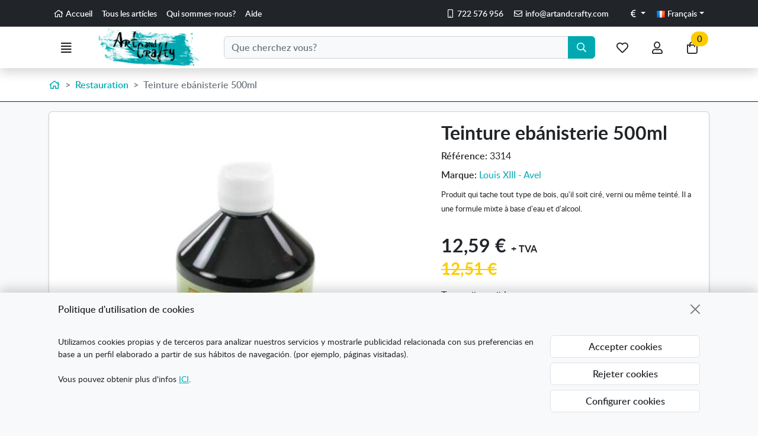

--- FILE ---
content_type: text/html
request_url: https://www.artandcrafty.fr/articulo/248/teinture-ebanisterie-500ml.html
body_size: 18536
content:
<!DOCTYPE html><html lang="fr">
  <head>
    <META http-equiv="Content-Type" content="text/html; charset=utf-8">
    <base href="https://www.artandcrafty.fr/">
<meta name="google-site-verification" content="WxThFJOSFb-0T0UVlG9YLSIaZSFdTrJMNbJhocfigGQ" />
<meta name="google-site-verification" content="1_6WxZOhjaGHxK2YnBC-B1RWjIpktIUAT8Vxd2S_YC4" />
<meta name="google-site-verification" content="i3-CFIfqahgigBOp6S4HkoTmeJaK-3ZzUrs6_XFEAEA" />
<meta name="google-site-verification" content="mqEposfxKAGGE8OgEDRuDMD12rfGe2OUAoGtmBFysz8" />
<meta name="google-site-verification" content="3INJJTuog7Kout6VEXIUN8d8ZUpDCLCllNOYHB9ImC0" />
<meta name="google-site-verification" content="1_6WxZOhjaGHxK2YnBC-B1RWjIpktIUAT8Vxd2S_YC4" />
<title>Teinture ebánisterie Louis XIII 500ml - Art and Crafty</title><!--Versión:3.6--><!--Debug:--><meta http-equiv="X-UA-Compatible" content="IE=edge">
    <meta name="generator" content="Atnova Shop 3.6">
    <meta name="title" content="Teinture ebánisterie Louis XIII 500ml - Art and Crafty">
    <meta name="description" content="Produit qui tache tout type de bois, qu'il soit ciré, verni ou même teinté. Il a une formule mixte à base d'eau et d'alcool.&#xD;&#xA;">
    <meta name="keywords" content="teinture ebanisterie, teinture louis, teinture bois, bois ebanisterie, teinture alcool,">
    <meta property="og:site_name" content="Art and Crafty">
    <meta property="og:title" content="Teinture ebánisterie Louis XIII 500ml - Art and Crafty">
    <meta property="og:description" content="Produit qui tache tout type de bois, qu'il soit ciré, verni ou même teinté. Il a une formule mixte à base d'eau et d'alcool.&#xD;&#xA;">
    <meta property="og:type" content="product">
    <meta property="og:url" content="https://www.artandcrafty.fr/articulo/248/teinture-ebanisterie-500ml.html">
    <meta property="og:image" content="https://www.artandcrafty.fr/_articulos/tinte-ebanisteria-500ml-0000248.jpg">
    <meta property="twitter:card" content="summary">
    <meta property="twitter:title" content="Teinture ebánisterie Louis XIII 500ml - Art and Crafty">
    <meta property="twitter:description" content="Produit qui tache tout type de bois, qu'il soit ciré, verni ou même teinté. Il a une formule mixte à base d'eau et d'alcool.&#xD;&#xA;">
    <meta property="twitter:image" content="https://www.artandcrafty.fr/_articulos/tinte-ebanisteria-500ml-0000248.jpg">
    <meta property="dc.title" content="Teinture ebánisterie Louis XIII 500ml - Art and Crafty">
    <meta property="dc.description" content="Produit qui tache tout type de bois, qu'il soit ciré, verni ou même teinté. Il a une formule mixte à base d'eau et d'alcool.&#xD;&#xA;">
    <meta property="dc.identifier" content="https://www.artandcrafty.fr/articulo/248/teinture-ebanisterie-500ml.html">
    <meta property="dc.subject" content="teinture ebanisterie, teinture louis, teinture bois, bois ebanisterie, teinture alcool,">
    <meta name="apple-touch-fullscreen" content="YES">
    <meta name="viewport" content="width=device-width,initial-scale=1.0">
    <meta name="theme-color" content="#00a9b1">
    <link rel="canonical" href="https://www.artandcrafty.fr/articulo/248/teinture-ebanisterie-500ml.html">
    <link rel="alternate" href="https://www.artandcrafty.com/en/articulo/248/woodwork-stain-500ml.html" hreflang="en-GB">
    <link rel="alternate" href="https://www.artandcrafty.com/tinte-ebanisteria-500ml/" hreflang="es-ES">
    <link rel="alternate" href="https://www.artandcrafty.com/tinte-ebanisteria-500ml/" hreflang="x-default">
    <link rel="alternate" href="https://www.artandcrafty.fr/articulo/248/teinture-ebanisterie-500ml.html" hreflang="fr-FR">
    <link rel="SHORTCUT ICON" href="_personalizacionesweb/personalizacionweb0000001/ImagenFavicon-20240423094307-0000001.ico">
    <link rel="icon" sizes="192x192" href="_personalizacionesweb/personalizacionweb0000001/192/ImagenLogoApp-20240423094348-0000001.png">
    <link rel="apple-touch-icon" sizes="180x180" href="_personalizacionesweb/personalizacionweb0000001/180/ImagenLogoApp-20240423094348-0000001.png">
    <link rel="search" href="https://www.artandcrafty.fr/opensearch.xml" type="application/opensearchdescription+xml" title="Matériaux pour l'artisanat, la peinture et la restauration. Acheter en ligne.">
    <link rel="manifest" href="manifest.json">
    <link href="335/webfonts/fa-solid-900.woff2" as="font" rel="prefetch" crossorigin="anonymous">
    <link href="335/webfonts/fa-regular-400.woff2" as="font" rel="prefetch" crossorigin="anonymous">
    <link href="_personalizacionesweb/personalizacionweb0000001/FicheroFontFamilyMedium-20240423094307-0000001.woff" as="font" rel="prefetch" crossorigin="anonymous">
    <link href="_personalizacionesweb/personalizacionweb0000001/FicheroFontFamilyLight-20240423094307-0000001.woff" as="font" rel="prefetch" crossorigin="anonymous">
    <link href="_personalizacionesweb/personalizacionweb0000001/FicheroFontFamilyBold-20240423094307-0000001.woff" as="font" rel="prefetch" crossorigin="anonymous">
    <link rel="stylesheet" href="335/css?v=335">
    <style>:root{--as-articulo-mini-thumbnail-alto:100px;--as-articulo-thumbnail-alto:180px;--as-articulo-imagen-alto:600px;--as-seccion-thumbnail-alto:280px;--as-height-sticky-top-xs:3.75rem;--as-height-sticky-top-sm:4rem;--as-height-sticky-top-md:4rem;--as-height-sticky-top-lg:4rem;--as-height-sticky-top-xl:4.25rem;}</style>
    <style>@font-face{font-family:'font-medium';src:url('_personalizacionesweb/personalizacionweb0000001/FicheroFontFamilyMedium-20240423094307-0000001.woff')format('opentype');font-display: swap;}@font-face{font-family:'font-light';src:url('_personalizacionesweb/personalizacionweb0000001/FicheroFontFamilyLight-20240423094307-0000001.woff')format('opentype');font-display: swap;}@font-face{font-family:'font-bold';src:url('_personalizacionesweb/personalizacionweb0000001/FicheroFontFamilyBold-20240423094307-0000001.woff')format('opentype');font-display: swap;}:root{--as-color-web-primario:#00a9b1;--as-color-web-primario-rgb:0,169,177;--as-color-web-primario-texto:#ffffff;--as-color-web-primario-texto-rgb:255,255,255;--as-color-web-secundario:#ffffff;--as-color-web-secundario-rgb:255,255,255;--as-color-web-secundario-texto:#212529;--as-color-web-enfasis:#fdcc00;--as-color-web-enfasis-rgb:253,204,0;--as-color-web-enfasis-texto:#212529;--as-color-web-fondo:#f8f9fa;--as-color-web-fondo-rgb:248,249,250;--as-color-web-fondo-cajas:#ffffff;--as-color-web-borde-cajas:#d2d2d2;--as-color-web-texto:#212529;--as-color-web-enlaces:#00a9b1;--as-color-web-fondo-campos:#f8f9fA;--as-color-web-borde-campos:#d2d2d2;--as-texto-font-family:arial, san-serif;--as-separador-migas-web:">";--as-bordes-redondeo:0.375rem;}</style>
    <link rel="stylesheet" href="_personalizacionesweb/personalizacionweb0000001/FicheroEstilo-20240423094348-0000001.css">
    <noscript>
      <link rel="stylesheet" href="335/estilos/appNoScript.css">
    </noscript><script>var itCultureName='es-ES';var itCodigoISOMoneda='EUR';var itNumeroDigitosDecimal='2';var itIdioma='FR';var itCliente='';var itPedido='';var itPushApiPublicKey='BCTDfXFty9auGiX70OjU_ldCnkra15Kk7BI0ls5uksRLAmtCGUroDbEaSIliKM2C814qRTw0si9RemCa2Ex7DmY';var itVersionFicheros='335';var itMostrarPanelSuscripcion=false;var itIntervaloEventosWeb=0;var itInstallPromptEvent;var itConfigCookies;var itScripts=[];var itIDCabeceraPedido='';var itTotalPedido='';function loadScript(a,b){var c,d;c=document.createElement("script"),c.type="text/javascript",c.src=a,c.defer=!0,c.onload=c.onreadystatechange=function(){void 0!==b&&b()},d=document.getElementsByTagName("script")[0],d.parentNode.insertBefore(c,d)}function loadCss(a,b){var c,d;c=document.createElement("link"),c.rel="stylesheet",c.href=a,c.onload=c.onreadystatechange=function(){void 0!==b&&b()},d=document.getElementsByTagName("link")[0],d.parentNode.insertBefore(c,d)}window.addEventListener('beforeinstallprompt', function (evt) {evt.preventDefault();itInstallPromptEvent = evt;document.querySelectorAll('.instalar-app').forEach(element=>{element.style.display='block'});return false;});function getCookie(e){for(var n=e+"=",t=decodeURIComponent(document.cookie).split(";"),o=0;o<t.length;o++){for(var r=t[o];" "==r.charAt(0);)r=r.substring(1);if(0==r.indexOf(n))return r.substring(n.length,r.length)}return""};(function(){var co=getCookie('co_active');itConfigCookies={'mostrarAvisoCookies': co=='','cookiesTecnicas':true,'cookiesPersonalizacion':co.substring(1,2)=='1','cookiesAnaliticas':co.substring(2,3)=='1','cookiesPublicitarias':co.substring(3,4)=='1','cookiesOtras':co.substring(4,5)=='1'}})();</script><script src="335/js?v=335" defer></script><style>.banner-7{min-height:63px}@media(max-width:576px){.banner-7{min-height:min(calc(63 * 100vw / 536),63px)}}</style><script>window.dataLayer = window.dataLayer || [];function gtag(){dataLayer.push(arguments);}gtag('consent', 'default', {'ad_storage': (itConfigCookies.cookiesPublicitarias ? 'granted' : 'denied'),'ad_user_data': (itConfigCookies.cookiesPublicitarias ? 'granted' : 'denied'),'analytics_storage': (itConfigCookies.cookiesAnaliticas ? 'granted' : 'denied'),'functionality_storage': (itConfigCookies.cookiesTecnicas ? 'granted' : 'denied'),'personalization_storage': (itConfigCookies.cookiesPersonalizacion ? 'granted' : 'denied'),'ad_personalization': (itConfigCookies.cookiesPersonalizacion ? 'granted' : 'denied'),'security_storage': (itConfigCookies.cookiesOtras ? 'granted' : 'denied')});function GoogleUpdateConsent() {gtag('consent', 'update', {'ad_storage': (itConfigCookies.cookiesPublicitarias ? 'granted' : 'denied'),'ad_user_data': (itConfigCookies.cookiesPublicitarias ? 'granted' : 'denied'),'analytics_storage': (itConfigCookies.cookiesAnaliticas ? 'granted' : 'denied'),'functionality_storage': (itConfigCookies.cookiesTecnicas ? 'granted' : 'denied'),'personalization_storage': (itConfigCookies.cookiesPersonalizacion ? 'granted' : 'denied'),'ad_personalization': (itConfigCookies.cookiesPersonalizacion ? 'granted' : 'denied'),'security_storage': (itConfigCookies.cookiesOtras ? 'granted' : 'denied')});}</script><!-- Google Tag Manager --><script>(function(w,d,s,l,i){w[l]=w[l]||[];w[l].push({'gtm.start':new Date().getTime(),event:'gtm.js'});var f=d.getElementsByTagName(s)[0],j=d.createElement(s),dl=l!='dataLayer'?'&l='+l:'';j.async=true;j.src='https://www.googletagmanager.com/gtm.js?id='+i+dl;f.parentNode.insertBefore(j,f);})(window,document,'script','dataLayer','GTM-TLVSFQX');</script><!-- End Google Tag Manager --></head>
  <body class="alternative FichaArticulo" itemscope="itemscope" itemtype="http://schema.org/WebSite">
    <meta itemprop="url" content="https://www.artandcrafty.fr">
    <meta itemprop="name" content="Matériaux pour l'artisanat, la peinture et la restauration. Acheter en ligne."><a class="visually-hidden-focusable" href="articulo/248/teinture-ebanisterie-500ml.html#principal">Aller au contenu prinicpal de la page</a><span id="inicio"></span><div class="wrapper">
      <div class="banners d-print-none">
        <div class="banner banner-12 d-flex flex-wrap position-relative align-items-start justify-content-center">
          <div class="banner-html w-100"><div class="barra-superior small navbar navbar-dark navbar-expand bg-dark p-1 d-print-none">
<div class="container">
<ul class="navbar-nav d-none d-lg-flex">
	<li class="nav-item"><a class="nav-link Inicio active" data-standalone-click="true" href="." title="Accueil"><span class="far fa-home fa-fw" title="Accueil"></span> Accueil</a></li>
	<li class="nav-item"><a class="nav-link Articulos" data-standalone-click="true" href="articulos.html" title="Tous les artícles">Tous les artícles</a></li>
	<li class="nav-item"><a class="nav-link QuienesSomos" data-standalone-click="true" href="laempresa.html" title="Qui sommes-nous?">Qui sommes-nous?</a></li>
	<li class="nav-item"><a class="nav-link Ayuda" data-standalone-click="true" href="ayudacondicionescompra.html" title="Aide">Aide</a></li>
</ul>

<ul class="datos-tienda-cabecera navbar-nav m-0 ms-auto">
	<li class="nav-item"><a class="nav-link" href="https://api.whatsapp.com/send?phone=722576956" rel="nofollow noopener noreferrer" target="_blank" title="Móvil"><span class="far fa-mobile fa-fw" title="Móvil"></span> 722 576 956</a></li>
	<li class="nav-item"><a class="nav-link" href="mailto:info@artandcrafty.com" rel="nofollow" title="E-mail"><span class="far fa-envelope fa-fw" title="E-mail"></span> <span itemprop="email">info@artandcrafty.com</span></a></li>
</ul>

<div class="divisas position-relative mr-0 ms-sm-3 ms-1"><button class="dropdown-toggle btn btn-dark btn-sm" data-bs-toggle="dropdown" type="button"><span class="far fa-euro-sign fa-fw" title="Euros"></span><span class="sr-only">Euros</span></button>

<div class="dropdown-menu dropdown-menu-end"><a class="dropdown-item active" data-standalone-click="true" href="https://www.artandcrafty.com" title="Cambiar de divisa: Euros"><span class="far fa-euro-sign fa-fw" title="Euros"></span> Euros</a><a class="dropdown-item text-primary" data-standalone-click="true" href="https://www.artandcrafty.co.uk" title="Cambiar de divisa: Libras"><span class="far fa-pound-sign fa-fw" title="Libras"></span> Libras</a></div>
</div>

<div class="position-relative"><button aria-expanded="false" class="dropdown-toggle btn btn-dark btn-sm" data-bs-toggle="dropdown" type="button"><img alt="Cambiar de idioma: English" class="img-fluid lazyload" loading="lazy" src="092/Imagenes/Banderas/france.gif" /> <span class="d-none d-sm-inline"> Français</span></button>

<div class="dropdown-menu dropdown-menu-end"><a class="dropdown-item" data-standalone-click="true" href="https://www.artandcrafty.com/en/" title="Cambiar de idioma: English"><img alt="Cambiar de idioma: English" class="img-fluid lazyload" loading="lazy" src="092/Imagenes/Banderas/great_britain.gif" /> <span> English</span></a><a class="dropdown-item" data-standalone-click="true" href="https://www.artandcrafty.com/" title="Cambiar de idioma: Español"><img alt="Cambiar de idioma: Español" class="img-fluid lazyload" loading="lazy" src="092/Imagenes/Banderas/spain.gif" /> <span> Español</span></a><a class="dropdown-item active" data-standalone-click="true" href="https://www.artandcrafty.fr/" title="Cambiar de idioma: Français"><img alt="Cambiar de idioma: Français" class="img-fluid lazyload" loading="lazy" src="092/Imagenes/Banderas/france.gif" /> <span> Français</span></a></div>
</div>
</div>
</div>
</div>
        </div>
      </div>
      <div class="barra-cabecera sticky-top d-print-none shadow bg-white">
        <div class="position-relative">
          <div class="container">
            <div class="row g-0 gx-lg-3 justify-content-between">
              <div class="col-auto d-flex align-items-center"><a class="btn-menu btn btn-lg position-relative " href="ayudamapasitio.html" rel="nofollow" data-bs-toggle="offcanvas" data-bs-target="#menu"><span class="far fa-align-justify fa-fw" title="Menu"></span><span class="sr-only">Menu</span><span class="d-none">Menu</span></a></div>
              <div class="d-flex align-items-center col col-lg-auto"><span class="logo-empresa max-height"><a title="Art and Crafty" href="." data-standalone-click="true" itemscope="itemscope" itemtype="http://schema.org/Organization"><meta itemprop="url" content="https://www.artandcrafty.fr">
                    <meta itemprop="logo" content="https://www.artandcrafty.fr/_personalizacionesweb/personalizacionweb0000001/ImagenLogoWeb-20240423094307-0000001.png"><span class="imagen d-flex align-items-center justify-content-center"><img src="_personalizacionesweb/personalizacionweb0000001/ImagenLogoWeb-20240423094307-0000001.png" alt="Art and Crafty" class="img-fluid lazyload" loading="lazy"></span> </a></span></div>
              <div class="col align-items-center d-none d-lg-flex">
                <form id="FormBuscarCabecera" name="FormBuscarCabecera" class="w-100" method="get" itemprop="potentialAction" itemscope="itemscope" itemtype="http://schema.org/SearchAction" data-ajax="false" data-ajax-begin="BusquedaAjaxBegin" data-ajax-cache="false" data-ajax-complete="BusquedaAjaxComplete" data-ajax-update="#resultados-busqueda-articulos" data-ajax-url="_MiniBusquedaResultadosAsync.aspx" action="BusquedaResultados.aspx">
                  <meta itemprop="target" content="https://www.artandcrafty.fr/BusquedaResultados.aspx?Buscar={Buscar}">
                  <div id="FormBuscarCabecera_Buscar_group" class="mb-0">
                    <div class="row"><label class="sr-only col-sm-4" for="FormBuscarCabecera_Buscar"><span class="text-label">Chercher</span></label><div class="col-sm-12">
                        <div class="input-group w-100"><input type="text" class="form-control" name="Buscar" placeholder="Que cherchez vous?" enterkeyhint="search" id="FormBuscarCabecera_Buscar" value="" itemprop="query-input" data-keyup-event="BusquedaArticulosConIntervalo" data-form-id="FormBuscarCabecera"><button class="btn btn-primary" type="submit" value="Chercher" id="FormBuscarCabecera_Submit" name="Aceptar" title="Chercher"><span class="far fa-search fa-fw" title="Chercher"></span> <span class="d-none">Chercher</span></button></div><span class="field-validation-valid" data-valmsg-for="Buscar" data-valmsg-replace="true"></span></div>
                    </div>
                  </div>
                </form>
              </div>
              <div class="col-auto ms-lg-auto d-flex align-items-center"><nav class="navbar navbar-expand nav-fill" aria-label="Menu général"><ul class="navbar-nav">
                    <li class="nav-item d-lg-none"><a title="Recherche" class="btn btn-lg position-relative collapsed " data-bs-toggle="offcanvas" data-bs-target="#buscador-offcanvas" href="BusquedaAvanzada.aspx" rel="nofollow"><span class="far fa-search fa-fw" title="Recherche"></span><span class="sr-only">Recherche</span><span class="d-none">Chercher</span></a></li>
                    <li class="nav-item"><a title="Mes articles favoris" class="btn btn-lg position-relative " data-bs-toggle="modal" data-bs-target="#ClienteIdentificarseFlotante" href="ClienteIdentificarse.aspx" rel="nofollow"><span class="position-relative"><span class="far fa-heart fa-fw" title="Mes articles favoris"></span><span class="sr-only">Mes articles favoris</span></span><span class="d-none">Favoris</span></a></li>
                    <li class="nav-item position-relative"><a title="Mon compte" class="btn btn-lg position-relative " data-bs-toggle="modal" data-bs-target="#ClienteIdentificarseFlotante" href="ClienteIdentificarse.aspx" rel="nofollow"><span class="position-relative"><span class="far fa-user fa-fw" title="Mon compte"></span><span class="sr-only">Mon compte</span></span><span class="d-none">Mon compte</span></a></li>
                    <li class="nav-item"><a title="Aller a ma commande" class="btn btn-lg position-relative " data-bs-toggle="offcanvas" data-bs-target="#mini-carrito-offcanvas" href="Carrito.aspx" rel="nofollow"><span class="mini-carrito-badge" data-content-ajax="true" data-carrito-badge="true" data-ajax="true" data-ajax-cache="false" data-ajax-update="[data-carrito-badge=true]" data-ajax-url="_MiniCarritoBadgeAsync.aspx"><span class="position-relative"><span class="far fa-shopping-bag fa-fw" title="Aller a ma commande"></span><span class="sr-only">Aller a ma commande</span></span><span class="d-none position-relative">Mes achats</span></span></a></li>
                  </ul></nav></div>
            </div>
          </div>
          <div class="resultados-buscador-cabecera position-absolute w-100 d-none d-lg-block start-0">
            <div class="container">
              <div class="resultados-busqueda-articulos flotante text-body bg-body shadow" id="resultados-busqueda-articulos" data-buscador-articulos-resultados="true"></div>
            </div>
          </div>
        </div>
      </div><nav class="secciones-barra-cabecera navbar navbar-expand navbar-dark d-none d-xl-block  bg-primary"><div class="container">
          <div class="collapse navbar-collapse position-relative">
            <ul class="navbar-nav flex-wrap">
              <li class="seccion-articulo-menu-15 nav-item position-relative"><a title="Artisanat traditionnel" href="seccion/15/artisanat-traditionnel.html" class="nav-link text-nowrap dropdown-toggle" data-bs-toggle="dropdown" data-bs-auto-close="outside">Artisanat traditionnel</a><ul class="dropdown-menu animate-md shadow position-absolute slideIn">
                  <li><a title="Artisanat traditionnel" href="seccion/15/artisanat-traditionnel.html" class="dropdown-item" data-standalone-click="true"><span class="fw-bold">Voir tous les aricles de Artisanat traditionnel</span></a></li>
                  <li class="seccion-articulo-menu-22 "><a title="Osier, moelle de rotin, rotin et corde" href="seccion/22/osier-moelle-de-rotin-rotin-et-corde.html" class="dropdown-item" data-standalone-click="true">Osier, moelle de rotin, rotin et corde</a></li>
                  <li class="seccion-articulo-menu-23 "><a title="Métaux à repousser" href="seccion/23/metaux-a-repousser.html" class="dropdown-item" data-standalone-click="true">Métaux à repousser</a></li>
                  <li class="seccion-articulo-menu-24 "><a title="Sculpture sur bois" href="seccion/24/sculpture-sur-bois.html" class="dropdown-item" data-standalone-click="true">Sculpture sur bois</a></li>
                  <li class="seccion-articulo-menu-25 "><a title="Sculpture sur pierre" href="seccion/25/sculpture-sur-pierre.html" class="dropdown-item" data-standalone-click="true">Sculpture sur pierre</a></li>
                </ul>
              </li>
              <li class="seccion-articulo-menu-26 nav-item position-relative"><a title="Céramique" href="seccion/26/ceramique.html" class="nav-link text-nowrap dropdown-toggle" data-bs-toggle="dropdown" data-bs-auto-close="outside">Céramique</a><ul class="dropdown-menu animate-md shadow position-absolute slideIn">
                  <li><a title="Céramique" href="seccion/26/ceramique.html" class="dropdown-item" data-standalone-click="true"><span class="fw-bold">Voir tous les aricles de Céramique</span></a></li>
                  <li class="seccion-articulo-menu-49 "><a title="Tours et tournettes" href="seccion/49/tours-et-tournettes.html" class="dropdown-item" data-standalone-click="true">Tours et tournettes</a></li>
                  <li class="seccion-articulo-menu-38 "><a title="Fours réfractaires" href="seccion/38/fours-refractaires.html" class="dropdown-item" data-standalone-click="true">Fours réfractaires</a></li>
                  <li class="seccion-articulo-menu-39 "><a title="Outils de poterie" href="seccion/39/outils-de-poterie.html" class="dropdown-item" data-standalone-click="true">Outils de poterie</a></li>
                  <li class="seccion-articulo-menu-60 "><a title="Pâtes céramiques" href="seccion/60/pates-ceramiques.html" class="dropdown-item" data-standalone-click="true">Pâtes céramiques</a></li>
                </ul>
              </li>
              <li class="seccion-articulo-menu-16 nav-item position-relative"><a title="Beaux-Arts" href="seccion/16/beauxarts.html" class="nav-link text-nowrap dropdown-toggle" data-bs-toggle="dropdown" data-bs-auto-close="outside">Beaux-Arts</a><ul class="dropdown-menu animate-md shadow position-absolute slideIn">
                  <li><a title="Beaux-Arts" href="seccion/16/beauxarts.html" class="dropdown-item" data-standalone-click="true"><span class="fw-bold">Voir tous les aricles de Beaux-Arts</span></a></li>
                  <li class="seccion-articulo-menu-29 dropend"><a title="Peinture" href="seccion/29/peinture.html" class="dropdown-item position-relative dropdown-toggle" data-bs-toggle="dropdown" data-bs-auto-close="outside">Peinture</a><ul class="dropdown-menu animate-md shadow position-absolute fadeIn ">
                      <li><a title="Peinture" href="seccion/29/peinture.html" class="dropdown-item" data-standalone-click="true"><span class="fw-bold">Voir tous les aricles de Peinture</span></a></li>
                      <li class="seccion-articulo-menu-50 "><a title="Peinture à l'huile" href="seccion/50/peinture-a-lhuile.html" class="dropdown-item" data-standalone-click="true">Peinture à l'huile</a></li>
                      <li class="seccion-articulo-menu-51 "><a title="Acryliques" href="seccion/51/acryliques.html" class="dropdown-item" data-standalone-click="true">Acryliques</a></li>
                      <li class="seccion-articulo-menu-52 "><a title="Aquarelle" href="seccion/52/aquarelle.html" class="dropdown-item" data-standalone-click="true">Aquarelle</a></li>
                      <li class="seccion-articulo-menu-30 "><a title="Travaux manuels" href="seccion/30/travaux-manuels.html" class="dropdown-item" data-standalone-click="true">Travaux manuels</a></li>
                      <li class="seccion-articulo-menu-53 "><a title="Technique sèche" href="seccion/53/technique-seche.html" class="dropdown-item" data-standalone-click="true">Technique sèche</a></li>
                      <li class="seccion-articulo-menu-57 "><a title="Kits" href="seccion/57/kits.html" class="dropdown-item" data-standalone-click="true">Kits</a></li>
                    </ul>
                  </li>
                  <li class="seccion-articulo-menu-17 dropend"><a title="Pinceaux et pinceaux brosses" href="seccion/17/pinceaux-et-pinceaux-brosses.html" class="dropdown-item position-relative dropdown-toggle" data-bs-toggle="dropdown" data-bs-auto-close="outside">Pinceaux et pinceaux brosses</a><ul class="dropdown-menu animate-md shadow position-absolute fadeIn ">
                      <li><a title="Pinceaux et pinceaux brosses" href="seccion/17/pinceaux-et-pinceaux-brosses.html" class="dropdown-item" data-standalone-click="true"><span class="fw-bold">Voir tous les aricles de Pinceaux et pinceaux brosses</span></a></li>
                      <li class="seccion-articulo-menu-32 "><a title="Pinceaux" href="seccion/32/pinceaux.html" class="dropdown-item" data-standalone-click="true">Pinceaux</a></li>
                      <li class="seccion-articulo-menu-54 "><a title="Pinceaux brosses et pinceaux spalter" href="seccion/54/pinceaux-brosses-et-pinceaux-spalter.html" class="dropdown-item" data-standalone-click="true">Pinceaux brosses et pinceaux spalter</a></li>
                      <li class="seccion-articulo-menu-55 "><a title="Pinceaux pour dorure" href="seccion/55/pinceaux-pour-dorure.html" class="dropdown-item" data-standalone-click="true">Pinceaux pour dorure</a></li>
                    </ul>
                  </li>
                  <li class="seccion-articulo-menu-19 dropend"><a title="Châssis professionnel et supports" href="seccion/19/chassis-professionnel-et-supports.html" class="dropdown-item position-relative dropdown-toggle" data-bs-toggle="dropdown" data-bs-auto-close="outside">Châssis professionnel et supports</a><ul class="dropdown-menu animate-md shadow position-absolute fadeIn ">
                      <li><a title="Châssis professionnel et supports" href="seccion/19/chassis-professionnel-et-supports.html" class="dropdown-item" data-standalone-click="true"><span class="fw-bold">Voir tous les aricles de Châssis professionnel et supports</span></a></li>
                      <li class="seccion-articulo-menu-40 "><a title="Châssis professionnels" href="seccion/40/chassis-professionnels.html" class="dropdown-item" data-standalone-click="true">Châssis professionnels</a></li>
                      <li class="seccion-articulo-menu-41 "><a title="Blocs et papiers" href="seccion/41/blocs-et-papiers.html" class="dropdown-item" data-standalone-click="true">Blocs et papiers</a></li>
                      <li class="seccion-articulo-menu-42 "><a title="Autres supports" href="seccion/42/autres-supports.html" class="dropdown-item" data-standalone-click="true">Autres supports</a></li>
                    </ul>
                  </li>
                  <li class="seccion-articulo-menu-56 "><a title="Produits auxiliaires" href="seccion/56/produits-auxiliaires.html" class="dropdown-item" data-standalone-click="true">Produits auxiliaires</a></li>
                  <li class="seccion-articulo-menu-31 "><a title="Hobbies et modelisme" href="seccion/31/hobbies-et-modelisme.html" class="dropdown-item" data-standalone-click="true">Hobbies et modelisme</a></li>
                </ul>
              </li>
              <li class="seccion-articulo-menu-18 nav-item position-relative"><a title="Restauration" href="seccion/18/restauration.html" class="nav-link text-nowrap dropdown-toggle" data-bs-toggle="dropdown" data-bs-auto-close="outside">Restauration</a><ul class="dropdown-menu animate-md shadow position-absolute slideIn">
                  <li><a title="Restauration" href="seccion/18/restauration.html" class="dropdown-item" data-standalone-click="true"><span class="fw-bold">Voir tous les aricles de Restauration</span></a></li>
                  <li class="seccion-articulo-menu-34 "><a title="Bois" href="seccion/34/bois.html" class="dropdown-item" data-standalone-click="true">Bois</a></li>
                  <li class="seccion-articulo-menu-35 "><a title="Métaux" href="seccion/35/metaux.html" class="dropdown-item" data-standalone-click="true">Métaux</a></li>
                  <li class="seccion-articulo-menu-36 "><a title="Dorure" href="seccion/36/dorure.html" class="dropdown-item" data-standalone-click="true">Dorure</a></li>
                  <li class="seccion-articulo-menu-43 "><a title="Sols" href="seccion/43/sols.html" class="dropdown-item" data-standalone-click="true">Sols</a></li>
                  <li class="seccion-articulo-menu-37 "><a title="Adhésifs et dissolvants" href="seccion/37/adhesifs-et-dissolvants.html" class="dropdown-item" data-standalone-click="true">Adhésifs et dissolvants</a></li>
                  <li class="seccion-articulo-menu-58 "><a title="Traitements textiles" href="seccion/58/traitements-textiles.html" class="dropdown-item" data-standalone-click="true">Traitements textiles</a></li>
                  <li class="seccion-articulo-menu-59 "><a title="Résines et silicones" href="seccion/59/resines-et-silicones.html" class="dropdown-item" data-standalone-click="true">Résines et silicones</a></li>
                </ul>
              </li>
              <li class="seccion-articulo-menu-48 nav-item position-relative"><a title="Cuir et chaussures" href="seccion/48/cuir-et-chaussures.html" class="nav-link text-nowrap dropdown-toggle" data-bs-toggle="dropdown" data-bs-auto-close="outside">Cuir et chaussures</a><ul class="dropdown-menu animate-md shadow position-absolute slideIn">
                  <li><a title="Cuir et chaussures" href="seccion/48/cuir-et-chaussures.html" class="dropdown-item" data-standalone-click="true"><span class="fw-bold">Voir tous les aricles de Cuir et chaussures</span></a></li>
                  <li class="seccion-articulo-menu-63 "><a title="Chaussures" href="seccion/63/chaussures.html" class="dropdown-item" data-standalone-click="true">Chaussures</a></li>
                  <li class="seccion-articulo-menu-61 "><a title="Peaux naturelles" href="seccion/61/peaux-naturelles.html" class="dropdown-item" data-standalone-click="true">Peaux naturelles</a></li>
                  <li class="seccion-articulo-menu-27 "><a title="Traitement et réparation" href="seccion/27/traitement-et-reparation.html" class="dropdown-item" data-standalone-click="true">Traitement et réparation</a></li>
                  <li class="seccion-articulo-menu-62 "><a title="Outils" href="outils-pour-cuir/" class="dropdown-item" data-standalone-click="true">Outils</a></li>
                </ul>
              </li>
              <li class="seccion-articulo-menu-65 nav-item"><a title="Cire à cacheter et sceaux personnalisés" href="seccion/65/cire-a-cacheter-et-sceaux-personnalises.html" class="nav-link text-nowrap" data-standalone-click="true">Cire à cacheter et sceaux personnalisés</a></li>
            </ul>
          </div>
        </div></nav><div class="wrapper-contenido bg-body"><main class="principal mb-5" id="principal"><div class="bg-white border-bottom pb-3 pt-3">
            <div class="container"><nav class="migas d-print-none" aria-label="Breadcrumb"><ol class="breadcrumb mb-0" itemscope="itemscope" itemtype="https://schema.org/BreadcrumbList">
                  <li class="breadcrumb-item" itemprop="itemListElement" itemscope="itemscope" itemtype="https://schema.org/ListItem"><a title="Aller a la page d'accueil" href="." itemprop="item" data-standalone-click="true"><span itemprop="name"><span class="far fa-home fa-fw" title="Accueil"></span><span class="sr-only">Accueil</span></span></a><meta itemprop="position" content="1">
                  </li>
                  <li class="breadcrumb-item" itemprop="itemListElement" itemscope="itemscope" itemtype="https://schema.org/ListItem"><a title="Restauration" href="seccion/18/restauration.html" itemprop="item" data-standalone-click="true"><span itemprop="name">Restauration</span></a><meta itemprop="position" content="2">
                  </li>
                  <li class="breadcrumb-item active" itemprop="itemListElement" itemscope="itemscope" itemtype="https://schema.org/ListItem" aria-current="page"><span itemprop="name">Teinture ebánisterie 500ml</span><meta itemprop="position" content="3">
                  </li>
                </ol></nav></div>
          </div>
          <div class="pt-3 container">
            <div class="contenido-principal mb-3" id="contenido-principal"><section class="ficha-articulo mb-3" itemscope="itemscope" itemtype="http://schema.org/Product"><meta itemprop="name" content="Teinture ebánisterie 500ml">
                <meta itemprop="description" content="Produit qui tache tout type de bois, qu'il soit ciré, verni ou même teinté. Il a une formule mixte à base d'eau et d'alcool.&#xD;&#xA;">
                <meta itemprop="sku" content="3314">
                <meta itemprop="gtin8" content="3324013314365">
                <div class="card shadow-sm mb-3">
                  <div class="card-body">
                    <div class="row">
                      <div class="mb-3 col-lg-7 col-fluid-8">
                        <div class="ficha-articulo-imagen mb-2">
                          <div class="ficha-articulo-imagen-carrusel mb-2"><span class="imagen d-flex align-items-center justify-content-center bg-white"><picture><source media="(max-width: 575px)" srcset="_articulos/medium/tinte-ebanisteria-500ml-0000248.jpg 1x, _articulos/tinte-ebanisteria-500ml-0000248.jpg 2x"><source media="(min-width: 576px)" srcset="_articulos/tinte-ebanisteria-500ml-0000248.jpg"> <img src="_articulos/tinte-ebanisteria-500ml-0000248.jpg" alt="Teinture ebánisterie 500ml" class="img-fluid" itemprop="image"></picture></span> </div><a rel="noopener noreferrer" target="_blank" title="Agrandir l'image - Teinture ebánisterie 500ml" class="ampliar-imagen position-absolute p-2" href="_articulos/tinte-ebanisteria-500ml-0000248.jpg" data-bs-toggle="modal" data-bs-target="#ampliar-imagenes"><span class="far fa-search-plus fa-2x fa-fw" title="Agrandir l'image - Teinture ebánisterie 500ml"></span><span class="sr-only">Agrandir l'image - Teinture ebánisterie 500ml</span></a></div>
                        <div class="modal fade" aria-hidden="true" id="ampliar-imagenes">
                          <div class="modal-dialog modal-xl modal-fullscreen-lg-down">
                            <div class="modal-content">
                              <div class="modal-header">
                                <div class="modal-title">Teinture ebánisterie 500ml</div><button type="button" title="Fermer" class="btn-close" data-bs-dismiss="modal"></button></div>
                              <div class="modal-body">
                                <div class="ficha-articulo-imagen-zoom">
                                  <div class="ficha-articulo-imagen-zoom-carrusel"><span class="imagen d-flex align-items-center justify-content-center bg-white"><img src="_articulos/tinte-ebanisteria-500ml-0000248.jpg" alt="Teinture ebánisterie 500ml" class="img-fluid lazyload" loading="lazy"></span> </div>
                                </div>
                              </div>
                              <div class="modal-footer"><button type="button" class="btn btn-secondary border " data-bs-dismiss="modal">Fermer</button></div>
                            </div>
                          </div>
                        </div>
                      </div>
                      <div class="mb-3 col-lg-5 col-fluid-4 h-100 end-0 top-0 pt-lg-3 pb-lg-4 position-lg-absolute">
                        <h1 class="h2">Teinture ebánisterie 500ml</h1>
                        <div class="referencia mb-2">Référence: <span class="referencia-articulo texto-contenido">3314</span></div>
                        <div class="marca mb-2" itemprop="brand" itemscope="itemscope" itemtype="http://schema.org/Brand">Marque: <span class="nombre-marca texto-contenido" itemprop="name" content="Louis XIII - Avel"><a title="Louis XIII - Avel" href="marca/20/louis-xiii-avel.html" class="text-decoration-none" data-standalone-click="true">Louis XIII - Avel</a></span></div>
                        <div class="texto-contenido descripcion mb-2"><span style="font-size: 10pt;">Produit qui tache tout type de bois, qu'il soit cir&eacute;, verni ou même teint&eacute;. Il a une formule mixte à base d'eau et d'alcool.</span>
<div><span style="font-size: 10pt;"><br />
		</span></div></div>
                        <div class="position-lg-sticky"><span class="h2 precio-ficha d-block"><strong><span class="text-nowrap">12,59 €</span></strong> <span class="iva-incluido text-nowrap small fs-6">+ TVA</span><br><span class="descuento-articulo small"><span class="precio-sin-descuento text-decoration-line-through text-enfasis"><span class="text-nowrap">12,51 €</span></span></span></span><span itemprop="offers" itemscope="itemscope" itemtype="http://schema.org/Offer"><meta itemprop="price" content="12.59">
                            <meta itemprop="priceCurrency" content="EUR">
                            <meta itemprop="itemCondition" content="http://schema.org/NewCondition">
                            <meta itemprop="availability" content="http://schema.org/InStock">
                            <meta itemprop="url" content="https://www.artandcrafty.fr/articulo/248/teinture-ebanisterie-500ml.html"></span><div class="form-add-carrito d-print-none">
                            <form id="FormAddCarrito248" name="FormAddCarrito248" method="post" data-submit-loading=".btn-add-carrito-248" data-ajax="true" data-ajax-cache="false" data-ajax-complete="AddCarritoAjaxComplete" data-ajax-mode="replace-with" data-ajax-update="#mini-carrito-datos" data-ajax-url="_MiniCarritoAsync.aspx" action="Carrito.aspx">
                              <fieldset class="mb-2">
                                <div class="card-text">
                                  <div class="variantes max-vh-lg-50 content-scroll"><input type="hidden" name="Variante" value="42"><div id="Variante_42_group" class="mb-3">
                                      <div class="row">
                                        <div class="col-form-label col-sm-4 col-lg-12 text-sm-end text-lg-start fw-bold"><span class="text-label">Tonos disponibles</span></div>
                                        <div class="col-sm-8 col-lg-12">
                                          <div class="form-check mb-2"><input class="form-check-input" type="radio" id="Variante_42_700" name="Variante_42" value="700" checked><label for="Variante_42_700" class="form-check-label w-100">Chêne Clair</label></div>
                                          <div class="form-check mb-2"><input class="form-check-input" type="radio" id="Variante_42_702" name="Variante_42" value="702"><label for="Variante_42_702" class="form-check-label w-100">Chêne Foncé</label></div>
                                          <div class="form-check mb-2"><input class="form-check-input" type="radio" id="Variante_42_699" name="Variante_42" value="699"><label for="Variante_42_699" class="form-check-label w-100">Cerise</label></div><span class="field-validation-valid" data-valmsg-for="Variante_42" data-valmsg-replace="true"></span></div>
                                      </div>
                                    </div>
                                  </div><input type="hidden" name="IDArticulo" value="248"><input type="hidden" name="ITEsUpdate" value="-1"><input type="hidden" name="IDDetalleCatalogo" value="365"><div id="Cantidad_group" class="mb-3">
                                    <div class="row"><label class="col-form-label col-sm-4 col-lg-auto text-sm-end text-lg-start fw-bold" for="Cantidad"><span class="text-label">Quantité</span></label><div class="col-sm-8 col-lg-auto"><span class="row"><span class="col-auto mb-2"><span class="input-group flex-nowrap cantidad"><button type="button" title="Moins" class="input-group-text btn btn-sm btn-secondary border d-none" data-input-number-minus="0EE"><span class="far fa-minus"></span></button><input type="number" name="Cantidad" autocomplete="off" class="form-control input-number text-center" data-input-number="0EE" id="Cantidad" value="1" min="1" max="999" step="1" data-val="true" data-val-min="Doit contenir une valeur égale ou supérieure a 1" data-val-max="Doit contenir une valeur égale ou inférieure a 999" data-val-step="Doit contenir un multiple de 1"><button type="button" title="Plus" class="input-group-text btn btn-sm btn-secondary border d-none" data-input-number-plus="0EE"><span class="far fa-plus"></span></button></span></span></span><span class="field-validation-valid" data-valmsg-for="Cantidad" data-valmsg-replace="true"></span></div>
                                    </div>
                                  </div>
                                  <div class="d-grid"><button class="btn add-carrito btn-add-carrito-248 btn-primary d-block btn-lg" type="Submit" value="Ajouter au panier" title="Ajouter au panier - Teinture ebánisterie 500ml"><span class="submit-loading-text d-none" aria-hidden="true"><span class="spinner"><span role="status" class="spinner-border spinner-border-sm" aria-hidden="true"></span> Actualisation en cours</span></span><span class="text"><span class="far fa-cart-plus fa-fw" title="Ajouter au panier - Teinture ebánisterie 500ml"></span> Ajouter au panier</span></button></div>
                                  <div class="add-carrito-fixed fixed-bottom bg-light d-md-none pt-2 pb-2">
                                    <div class="container">
                                      <div class="row g-1 align-items-center">
                                        <div class="col-4 text-center"><span class="h4 precio-ficha mb-0 d-block"><strong><span class="text-nowrap">12,59 €</span></strong><br><span class="descuento-articulo small"><span class="precio-sin-descuento text-decoration-line-through text-enfasis"><span class="text-nowrap">12,51 €</span></span></span></span></div>
                                        <div class="col-8">
                                          <div class="d-grid"><button class="btn add-carrito btn-add-carrito-248 btn-primary btn-lg" type="Submit" value="Ajouter au panier" title="Ajouter au panier - Teinture ebánisterie 500ml"><span class="submit-loading-text d-none" aria-hidden="true"><span class="spinner"><span role="status" class="spinner-border spinner-border-sm" aria-hidden="true"></span> Actualisation en cours</span></span><span class="text"><span class="far fa-cart-plus fa-fw" title="Ajouter au panier - Teinture ebánisterie 500ml"></span> Ajouter au panier</span></button></div>
                                        </div>
                                      </div>
                                    </div>
                                  </div>
                                </div>
                              </fieldset>
                            </form>
                          </div>
                          <div class="acciones d-flex flex-column flex-sm-row flex-lg-column flex-xl-row gap-2 mb-2 d-print-none"><a title="Ajouter a la liste de favoris - Teinture ebánisterie 500ml" class="btn text-wrap add-favoritos btn-secondary border lh-sm" href="ClienteIdentificarse.aspx" rel="nofollow" data-bs-toggle="modal" data-bs-target="#ClienteIdentificarseFlotante"><span class="far fa-heart fa-fw" title="Ajouter a la liste de favoris - Teinture ebánisterie 500ml"></span> Ajouter a la liste de favoris</a><a title="Contact - Teinture ebánisterie 500ml" class="btn text-wrap solicitar-informacion btn-secondary border lh-sm" href="Consulta.aspx?IDArticulo=248" rel="nofollow" data-standalone-click="true"><span class="far fa-envelope fa-fw" title="Contact - Teinture ebánisterie 500ml"></span> Demande d´informations</a></div>
                        </div>
                      </div>
                      <div class="col-lg-7 col-fluid-8">
                        <div class="tab-scroll mb-4">
                          <h3 id="Ficha_ArticulosTabDescripcionApliada" class="tab-scroll-titulo h5">Description de l'article</h3>
                          <div class="card p-3 bg-white">
                            <div class="texto-contenido descripcion">
<div><span style="font-weight: bold;">DESCRIPTION ET CARACT&Eacute;RISTIQUES</span></div>
<div><span style="font-weight: bold;"><br />
		</span></div>
<div>C'est un produit qui teint tout type de bois, qu'il soit cir&eacute;, verni ou même teint&eacute;. Il a une formule mixte à base d'eau et d'alcool. Cette teinture contient &eacute;galement dans sa composition un insecticide fongicide, grâce auquel le bois sera prot&eacute;g&eacute; contre les insectes. C'est un produit qui ne d&eacute;gage aucune odeur. Son aspect liquide en fait un produit facile à appliquer, permettant d'obtenir une finition parfaite, sans risques de coloration excessive de certaines pièces, que ce soit en raison d'un excès de produit, de la porosit&eacute; ou de la duret&eacute; du bois. Vous pouvez appliquer la finition souhait&eacute;e. R&eacute;siste aux rayons ultraviolets. Il ne soulève pas les fibres du bois et les taches en profondeur donnant une finition très uniforme sans montrer les pores du bois. Les colorants sont miscibles entre eux.</div>
<div><br />
	</div>
<div><br />
	</div>
<div><br />
	</div>
<div><span style="font-weight: bold;">UTILISATION</span></div>
<div><br />
	</div>
<div>Il s'utilise sur tout type de bois, à l'int&eacute;rieur comme à l'ext&eacute;rieur. La teinture pour bois peut être dilu&eacute;e avec de l'eau distill&eacute;e.</div>
<div><br />
	</div>
<div><br />
	</div>
<div><br />
	</div>
<div><span style="font-weight: bold;">MODE D'EMPLOI</span></div>
<div><br />
	</div>
<div>Il est très important de secouer vigoureusement le tambour pour dissoudre le colorant d&eacute;pos&eacute; sur la base.</div>
<div><br />
	</div>
<div>Imbibez une boule de LOUIS XIII&reg; COTTON WICK ou avec un pinceau et appliquez dans le sens des fibres du bois. Laissez s&eacute;cher pendant au moins une heure et recommencez l'op&eacute;ration si vous souhaitez obtenir une teinte plus fonc&eacute;e. Laisser s&eacute;cher environ 4 heures avant d'appliquer un autre produit.</div>
<div><br />
	</div>
<div><br />
	</div>
<div><br />
	</div>
<div><span style="font-weight: bold;">CONSEILS</span></div>
<div><br />
	</div>
<div>Les colorants indiqu&eacute;s sur les tambours et dans le nuancier peuvent varier selon les bois. Si possible, effectuez un test pr&eacute;alable sur une partie non visible ou un &eacute;chantillon du bois à traiter, pour d&eacute;terminer le nombre de couches qui permettra d'obtenir le ton souhait&eacute;. Diluez la teinture d'&eacute;b&eacute;nisterie si n&eacute;cessaire, travaillez avec des tons plus clairs au lieu de tons fonc&eacute;s pour les couches successives.</div>
<div><br />
	</div>
<div>Nous expliquons ici comment obtenir une finition parfaite. Le bois a de ce cru, exempt de toutes taches et parfaitement ponc&eacute; et sans poussière.</div>
<div><br />
	</div>
<div>BOIS NEUFS OU VIERGES: Poncez le bois avec la LAINE D'ACIER LOUIS XIII&reg; No. 0000. Enlevez la poussière. Si le bois est à l'ext&eacute;rieur, appliquez une finition avec LOUIS XIII&reg; WOOD VARNISH ou une teinture protectrice (laissez s&eacute;cher 24 heures).</div>
<div><br />
	</div>
<div>BOIS CIR&Eacute;S: Enlevez les couches de cire avec le DESCENDER LOUIS XIII&reg;.</div>
<div><br />
	</div>
<div>BOIS VERNIS: Enlevez les couches de vernis ou de peinture avec LOUIS XIII&reg; WOOD DECAPER.</div>
<div><br />
	</div>
<div>NOUVEAUX BOIS &Eacute;PAISSEURS: Pour restaurer la teinture d'origine du bois, utilisez LOUIS XIII&reg; WOOD LIGHTENER, rincez à l'eau, au sable et à la poussière.</div>
<div><br />
	</div>
<div>POUVOIR COUVRANT: 16 m2 / litre et par couche, en fonction du bois et de son hydratation.</div>
<div><br />
	</div></div>
                          </div>
                        </div>
                      </div>
                    </div>
                  </div>
                </div></section></div>
          </div></main><section class="otros-compraron mb-5 d-print-none"><div class="container"><header class="clearfix"><h2 class="h4 text-truncate">Les clients qui ont acheté Teinture ebánisterie 500ml ont aussi acheté</h2></header></div>
          <div class="container">
            <div class="contenido-principal mb-3">
              <div class="articulos mb-3 columna overflow-auto content-scroll pb-3">
                <div class="row gx-2 gy-2 flex-nowrap w-100"><article aria-label="Pinceau spalter Toray blanche - Les clients qui ont acheté Teinture ebánisterie 500ml ont aussi acheté" class="articulo col-6 col-sm-4 col-md-3 col-lg-2 col-fluid-1/25"><div class="card h-100 shadow-sm">
                      <div class="p-2 text-center bg-white rounded-top">
                        <div class="card-img-top position-relative minithumbnail"><span class="imagen d-flex align-items-center justify-content-center"><a href="pinceau-spalter-toray-blanche/" title="Voir les détails de Pinceau spalter Toray blanche" class="w-100 h-100 d-flex align-items-center justify-content-center" data-standalone-click="true"><img src="_articulos/minithumbnail/paletina-toray-blanco-0001461.JPG" alt="Pinceau spalter Toray blanche" class="img-fluid lazyload" loading="lazy" srcset="_articulos/minithumbnail/paletina-toray-blanco-0001461.JPG 1x, _articulos/thumbnail/paletina-toray-blanco-0001461.JPG 2x"></a></span> </div>
                      </div>
                      <div class="card-body p-2">
                        <div class="grupo-precio text-center"><span class="h4 precio d-block"><span class="precio-desde small fs-6">A partir de</span> <strong><span class="text-nowrap">2,08 €</span></strong> <span class="iva-incluido text-nowrap small fs-6">+ TVA</span></span></div>
                        <div class="card-title text-center">
                          <h3 class="nombre-articulo h5"><a title="Voir les détails de Pinceau spalter Toray blanche" class="text-decoration-none" href="pinceau-spalter-toray-blanche/" data-standalone-click="true">Pinceau spalter Toray blanche</a></h3>
                        </div>
                      </div>
                    </div></article><article aria-label="Nettoyant d'argent Prima - Les clients qui ont acheté Teinture ebánisterie 500ml ont aussi acheté" class="articulo col-6 col-sm-4 col-md-3 col-lg-2 col-fluid-1/25"><div class="card h-100 shadow-sm">
                      <div class="p-2 text-center bg-white rounded-top">
                        <div class="card-img-top position-relative minithumbnail"><span class="imagen d-flex align-items-center justify-content-center"><a href="nettoyant-dargent-prima/" title="Voir les détails de Nettoyant d'argent Prima" class="w-100 h-100 d-flex align-items-center justify-content-center" data-standalone-click="true"><img src="_articulos/minithumbnail/limpiador-plata-prima-0000287.jpg" alt="Nettoyant d'argent Prima" class="img-fluid lazyload" loading="lazy" srcset="_articulos/minithumbnail/limpiador-plata-prima-0000287.jpg 1x, _articulos/thumbnail/limpiador-plata-prima-0000287.jpg 2x"></a></span> </div>
                      </div>
                      <div class="card-body p-2">
                        <div class="grupo-precio text-center"><span class="h4 precio d-block"><span class="precio-desde small fs-6">A partir de</span> <strong><span class="text-nowrap">9,19 €</span></strong> <span class="iva-incluido text-nowrap small fs-6">+ TVA</span></span></div>
                        <div class="card-title text-center">
                          <h3 class="nombre-articulo h5"><a title="Voir les détails de Nettoyant d'argent Prima" class="text-decoration-none" href="nettoyant-dargent-prima/" data-standalone-click="true">Nettoyant d'argent Prima</a></h3>
                        </div>
                      </div>
                    </div></article><article aria-label="Brilliant métaux Mecano - Les clients qui ont acheté Teinture ebánisterie 500ml ont aussi acheté" class="articulo col-6 col-sm-4 col-md-3 col-lg-2 col-fluid-1/25"><div class="card h-100 shadow-sm">
                      <div class="p-2 text-center bg-white rounded-top">
                        <div class="card-img-top position-relative minithumbnail"><span class="imagen d-flex align-items-center justify-content-center"><a href="articulo/290/brilliant-metaux-mecano.html" title="Voir les détails de Brilliant métaux Mecano" class="w-100 h-100 d-flex align-items-center justify-content-center" data-standalone-click="true"><img src="_articulos/minithumbnail/abrillantador-metales-mecano-0000290.jpg" alt="Brilliant métaux Mecano" class="img-fluid lazyload" loading="lazy" srcset="_articulos/minithumbnail/abrillantador-metales-mecano-0000290.jpg 1x, _articulos/thumbnail/abrillantador-metales-mecano-0000290.jpg 2x"></a></span> </div>
                      </div>
                      <div class="card-body p-2">
                        <div class="grupo-precio text-center"><span class="h4 precio d-block"><span class="precio-desde small fs-6">A partir de</span> <strong><span class="text-nowrap">3,80 €</span></strong> <span class="iva-incluido text-nowrap small fs-6">+ TVA</span></span></div>
                        <div class="card-title text-center">
                          <h3 class="nombre-articulo h5"><a title="Voir les détails de Brilliant métaux Mecano" class="text-decoration-none" href="articulo/290/brilliant-metaux-mecano.html" data-standalone-click="true">Brilliant métaux Mecano</a></h3>
                        </div>
                      </div>
                    </div></article><article aria-label="Nettoie cuivre-laiton-bronze 250ml - Les clients qui ont acheté Teinture ebánisterie 500ml ont aussi acheté" class="articulo col-6 col-sm-4 col-md-3 col-lg-2 col-fluid-1/25"><div class="card h-100 shadow-sm">
                      <div class="p-2 text-center bg-white rounded-top">
                        <div class="card-img-top position-relative minithumbnail"><span class="imagen d-flex align-items-center justify-content-center"><a href="nettoie-cuivre-laiton-bronze-250ml/" title="Voir les détails de Nettoie cuivre-laiton-bronze 250ml" class="w-100 h-100 d-flex align-items-center justify-content-center" data-standalone-click="true"><img src="_articulos/minithumbnail/limpiador-metales-cobre-laton-bronce-250ml-0000299.jpg" alt="Nettoie cuivre-laiton-bronze 250ml" class="img-fluid lazyload" loading="lazy" srcset="_articulos/minithumbnail/limpiador-metales-cobre-laton-bronce-250ml-0000299.jpg 1x, _articulos/thumbnail/limpiador-metales-cobre-laton-bronce-250ml-0000299.jpg 2x"></a></span> </div>
                      </div>
                      <div class="card-body p-2">
                        <div class="grupo-precio text-center"><span class="h4 precio d-block"><strong><span class="text-nowrap">8,38 €</span></strong> <span class="iva-incluido text-nowrap small fs-6">+ TVA</span></span></div>
                        <div class="card-title text-center">
                          <h3 class="nombre-articulo h5"><a title="Voir les détails de Nettoie cuivre-laiton-bronze 250ml" class="text-decoration-none" href="nettoie-cuivre-laiton-bronze-250ml/" data-standalone-click="true">Nettoie cuivre-laiton-bronze 250ml</a></h3>
                        </div>
                      </div>
                    </div></article><article aria-label="Crème décorative Ferroniere 250ml - Les clients qui ont acheté Teinture ebánisterie 500ml ont aussi acheté" class="articulo col-6 col-sm-4 col-md-3 col-lg-2 col-fluid-1/25"><div class="card h-100 shadow-sm">
                      <div class="p-2 text-center bg-white rounded-top">
                        <div class="card-img-top position-relative minithumbnail"><span class="imagen d-flex align-items-center justify-content-center"><a href="articulo/303/creme-decorative-ferroniere-250ml.html" title="Voir les détails de Crème décorative Ferroniere 250ml" class="w-100 h-100 d-flex align-items-center justify-content-center" data-standalone-click="true"><img src="_articulos/minithumbnail/crema-herrajes-negra-250ml-0000303.jpg" alt="Crème décorative Ferroniere 250ml" class="img-fluid lazyload" loading="lazy" srcset="_articulos/minithumbnail/crema-herrajes-negra-250ml-0000303.jpg 1x, _articulos/thumbnail/crema-herrajes-negra-250ml-0000303.jpg 2x"></a></span> </div>
                      </div>
                      <div class="card-body p-2">
                        <div class="grupo-precio text-center"><span class="h4 precio d-block"><strong><span class="text-nowrap">12,87 €</span></strong> <span class="iva-incluido text-nowrap small fs-6">+ TVA</span></span></div>
                        <div class="card-title text-center">
                          <h3 class="nombre-articulo h5"><a title="Voir les détails de Crème décorative Ferroniere 250ml" class="text-decoration-none" href="articulo/303/creme-decorative-ferroniere-250ml.html" data-standalone-click="true">Crème décorative Ferroniere 250ml</a></h3>
                        </div>
                      </div>
                    </div></article><article aria-label="Vernis huile &amp; acrylique aerosol 400ml - Les clients qui ont acheté Teinture ebánisterie 500ml ont aussi acheté" class="articulo col-6 col-sm-4 col-md-3 col-lg-2 col-fluid-1/25"><div class="card h-100 shadow-sm">
                      <div class="p-2 text-center bg-white rounded-top">
                        <div class="card-img-top position-relative minithumbnail"><span class="imagen d-flex align-items-center justify-content-center"><a href="articulo/1440/vernis-huile-acrylique-aerosol-400ml.html" title="Voir les détails de Vernis huile &amp; acrylique aerosol 400ml" class="w-100 h-100 d-flex align-items-center justify-content-center" data-standalone-click="true"><img src="_articulos/minithumbnail/barniz-oleo-acrilico-aerosol-400ml-0001440.jpg" alt="Vernis huile &amp; acrylique aerosol 400ml" class="img-fluid lazyload" loading="lazy" srcset="_articulos/minithumbnail/barniz-oleo-acrilico-aerosol-400ml-0001440.jpg 1x, _articulos/thumbnail/barniz-oleo-acrilico-aerosol-400ml-0001440.jpg 2x"></a></span> </div>
                      </div>
                      <div class="card-body p-2">
                        <div class="grupo-precio text-center"><span class="h4 precio d-block"><strong><span class="text-nowrap">11,20 €</span></strong> <span class="iva-incluido text-nowrap small fs-6">+ TVA</span></span></div>
                        <div class="card-title text-center">
                          <h3 class="nombre-articulo h5"><a title="Voir les détails de Vernis huile &amp; acrylique aerosol 400ml" class="text-decoration-none" href="articulo/1440/vernis-huile-acrylique-aerosol-400ml.html" data-standalone-click="true">Vernis huile &amp; acrylique aerosol 400ml</a></h3>
                        </div>
                      </div>
                    </div></article></div>
              </div>
            </div>
          </div></section><div class="container text-center d-print-none mb-3 mt-3 m-lg-0">
          <div class="position-lg-fixed bottom-0 end-0 d-grid gap-2 p-lg-3"><a rel="nofollow" style="display:none" class="btn-notificaciones btn btn-secondary border shadow-sm" title="Configurer les notifications" href="#" data-notificaciones-configurar="true" data-bs-toggle="offcanvas" data-bs-target="#notificaciones-suscripcion"><span class="far fa-bell fa-fw" title="Configurer les notifications"></span> <span class="d-lg-none">Configurer les notifications</span></a><a class="desplazar-arriba btn btn-secondary shadow-sm border" title="Remonter en haut de la page" rel="nofollow" href="articulo/248/teinture-ebanisterie-500ml.html#inicio" data-click-event="ScrollHastaInicio"><span class="far fa-chevron-up fa-fw" title="Remonter en haut de la page"></span><span class="sr-only">Remonter en haut de la page</span><span class="d-lg-none"> Remonter en haut de la page</span></a><a title="Foire Aux Questions" class="preguntas-frecuentes btn btn-secondary border shadow-sm" href="ayudapreguntasfrecuentes.html" data-bs-toggle="modal" data-bs-target="#ayuda-preguntas-frecuentes"><span class="far fa-question fa-fw" title="Foire Aux Questions"></span> <span class="d-lg-none">Foire Aux Questions</span></a><a title="Configurer utilisation de cookies" class="btn-modal-aviso-cookies btn btn-secondary border shadow-sm" href="ayudapoliticacookies.html" rel="nofollow" data-bs-toggle="modal" data-bs-target="#modal-aviso-cookies"><span class="far fa-cookie-bite fa-fw" title="Configurer utilisation de cookies"></span> <span class="d-lg-none">Configurer utilisation de cookies</span></a><a target="_blank" rel="nofollow noopener noreferrer" title="Contact us" href="https://api.whatsapp.com/send?phone=34722576956" class="btn-whatsapp btn btn-secondary border shadow-sm"><img src="335/imagenes/whatsapp.svg" alt="Contact us" class="img-fluid lazyload" loading="lazy"> <span class="d-lg-none"> Contact us</span></a></div>
        </div>
      </div><footer class="d-print-none bg-white"><div class="informacion-contactar text-white bg-dark mb-2 pt-4 pb-4">
          <div class="container">
            <div class="row g-3">
              <div class="col-lg-2 col-md-4 col-sm-6"><nav class="enlaces-menu mt-2 mb-2"><span class="h4">Menu</span><ul class="nav flex-column d-block">
                    <li class="nav-item"><a title="Tous les articles" class="nav-link ps-0 pe-0 Articulos" href="articulos.html" data-standalone-click="true">Tous les articles</a></li>
                    <li class="nav-item"><a title="Actualités" class="nav-link ps-0 pe-0 Novedades" href="novedades.html" data-standalone-click="true">Actualités</a></li>
                    <li class="nav-item"><a title="Marques" class="nav-link ps-0 pe-0 Marcas" href="marcas.html" data-standalone-click="true">Marques</a></li>
                    <li class="nav-item"><a title="Qui sommes-nous ?" class="nav-link ps-0 pe-0 QuienesSomos" href="laempresa.html" data-standalone-click="true">Qui sommes-nous ?</a></li>
                    <li class="nav-item"><a title="Contact" class="nav-link ps-0 pe-0 SolicitarInformacion" href="consulta.html" rel="nofollow" data-standalone-click="true">Contact</a></li>
                  </ul></nav></div>
              <div class="col-lg-2 col-md-4 col-sm-6"><nav class="enlaces-ayuda mt-2 mb-2" aria-label="Aide"><span class="h4">Aide</span><ul class="nav flex-column d-block">
                    <li class="nav-item"><a title="Conditions de l'achat" class="nav-link ps-0 pe-0 AyudaCondicionesCompra" href="ayudacondicionescompra.html" rel="nofollow" data-standalone-click="true">Conditions de l'achat</a></li>
                    <li class="nav-item"><a title="Comment payer" class="nav-link ps-0 pe-0 AyudaFormasPago" href="ayudaformaspago.html" data-standalone-click="true">Comment payer</a></li>
                    <li class="nav-item"><a title="Frais de port et délais de livraison" class="nav-link ps-0 pe-0 AyudaFormasEnvio" href="ayudaformasenvio.html" rel="nofollow" data-standalone-click="true">Frais de port et délais de livraison</a></li>
                    <li class="nav-item"><a title="Incidents et retours" class="nav-link ps-0 pe-0 AyudaDevoluciones" href="ayudadevoluciones.html" rel="nofollow" data-standalone-click="true">Incidents et retours</a></li>
                    <li class="nav-item"><a title="Garanties" class="nav-link ps-0 pe-0 AyudaGarantias" href="ayudagarantias.html" rel="nofollow" data-standalone-click="true">Garanties</a></li>
                    <li class="nav-item"><a title="Foire Aux Questions" class="nav-link ps-0 pe-0 AyudaPreguntasFrecuentes" href="ayudapreguntasfrecuentes.html" data-standalone-click="true">Foire Aux Questions</a></li>
                  </ul></nav></div>
              <div class="col-lg-2 col-md-4 col-sm-6"><nav class="informacion mt-2 mb-2" aria-label="Information"><span class="h4">Information</span><ul class="nav flex-column d-block">
                    <li class="nav-item"><a title="Mes commandes" class="nav-link ps-0 pe-0 IdentificarsePedidos" href="identificarsepedidos.html" rel="nofollow" data-standalone-click="true">Mes commandes</a></li>
                    <li class="nav-item"><a title="Liens conseillés" class="nav-link ps-0 pe-0 EnlacesInteres" href="linksinteres.html" data-standalone-click="true">Liens conseillés</a></li>
                    <li class="nav-item"><a title="Suggestions" class="nav-link ps-0 pe-0 Sugerencias" href="sugerencia.html" rel="nofollow" data-standalone-click="true">Suggestions</a></li>
                    <li class="nav-item"><a title="Avis légal" class="nav-link ps-0 pe-0 AyudaInformacionAvisoLegal" href="ayudaavisolegal.html" rel="nofollow" data-standalone-click="true">Avis légal</a></li>
                    <li class="nav-item"><a title="Politique de confidentialité" class="nav-link ps-0 pe-0 AyudaInformacionPoliticaPrivacidad" href="ayudapoliticaprivacidad.html" rel="nofollow" data-standalone-click="true">Politique de confidentialité</a></li>
                    <li class="nav-item"><a title="Politique d'utilisation de cookies" class="nav-link ps-0 pe-0 AyudaInformacionPoliticaCookies" href="ayudapoliticacookies.html" rel="nofollow" data-standalone-click="true">Politique d'utilisation de cookies</a></li>
                    <li class="nav-item"><a title="Plan du site" class="nav-link ps-0 pe-0 AyudaInformacionMapaSitio" href="ayudamapasitio.html" rel="nofollow" data-standalone-click="true">Plan du site</a></li>
                  </ul></nav></div>
              <div class="col-lg-3 col-md-6">
                <div class="info-contactar mt-2 mb-2" itemscope="itemscope" itemtype="https://schema.org/LocalBusiness">
                  <meta itemprop="name" content="Art and Crafty">
                  <meta itemprop="image" content="https://www.artandcrafty.fr/_laempresa/ArtAndCrafty.jpg">
                  <meta itemprop="url" content="https://www.artandcrafty.fr"><span class="h4">Contact</span><ul class="list-group">
                    <li class="list-group-item text-white ps-0 pe-0">
                      <div class="row g-1">
                        <div class="col-auto"><span class="far fa-map-marker fa-fw" title="Adresse"></span><span class="sr-only">Adresse</span></div>
                        <div class="col"><span class="direccion" itemprop="address" itemscope="itemscope" itemtype="https://schema.org/PostalAddress"><span class="direccion-empresa" itemprop="streetAddress">El Rollo, 51 bis</span><br><span class="cp-empresa" itemprop="postalCode">09443</span> <span class="localidad-empresa" itemprop="addressLocality">Villalba</span>, <span class="pais-empresa" itemprop="addressCountry">Espagne</span></span></div>
                      </div>
                    </li>
                    <li class="list-group-item text-white ps-0 pe-0">
                      <div class="row g-1">
                        <div class="col-auto"><span class="far fa-mobile fa-fw" title="Portable"></span><span class="sr-only">Portable</span></div>
                        <div class="col"><a target="_blank" rel="nofollow noopener noreferrer" title="Portable" href="https://api.whatsapp.com/send?phone=34722576956" class="text-decoration-underline">+34 722576956</a></div>
                      </div>
                    </li>
                    <li class="list-group-item text-white ps-0 pe-0">
                      <div class="row g-1">
                        <div class="col-auto"><span class="far fa-envelope fa-fw" title="E-mail"></span><span class="sr-only">E-mail</span></div>
                        <div class="col"><a rel="nofollow" href="#" title="E-mail" data-email-encode="&amp;#105;&amp;#110;&amp;#102;&amp;#111;&amp;#64;&amp;#97;&amp;#114;&amp;#116;&amp;#97;&amp;#110;&amp;#100;&amp;#99;&amp;#114;&amp;#97;&amp;#102;&amp;#116;&amp;#121;&amp;#46;&amp;#99;&amp;#111;&amp;#109;" class="text-decoration-underline"><span itemprop="email">&#105;&#110;&#102;&#111;&#64;&#97;&#114;&#116;&#97;&#110;&#100;&#99;&#114;&#97;&#102;&#116;&#121;&#46;&#99;&#111;&#109;</span></a></div>
                      </div>
                    </li>
                    <li class="list-group-item text-white ps-0 pe-0">
                      <div class="row g-1">
                        <div class="col-auto"><span class="far fa-clock fa-fw" title="Horaires d'accueil"></span><span class="sr-only">Horaires d'accueil</span></div>
                        <div class="col">Lundi vendredi
<br/>De 09h00 à 14h00</div>
                      </div>
                    </li>
                  </ul>
                </div>
              </div>
            </div>
          </div>
        </div>
        <div class="banners d-print-none">
          <div class="container">
            <div class="banner banner-7 d-flex flex-wrap position-relative align-items-start justify-content-center"><img src="_banners/banner0000007/../Banner0000007.gif" alt="tpv" class="img-fluid lazyload" loading="lazy"> </div>
            <div class="banner banner-10 d-flex flex-wrap position-relative align-items-start justify-content-center">
              <div class="banner-html w-100"><div class="row align-items-center">
<div class="col-sm-4 col-lg-2"><span class="imagen d-flex align-items-center justify-content-center p-2"><img alt="Unión Europea" class="img-fluid lazyload" loading="lazy" src="092/imagenes/logotipo-ue.jpg" /></span></div>

<div class="col-sm-8 col-lg-10 text-muted">"ARANDA ARTE-VÉRTICE SL ha sido beneficiaria del Fondo Europeo de Desarrollo Regional cuyo objetivo es mejorar la competitividad de las Pymes y gracias al cual ha puesto en marcha un Plan de Marketing Digital Internacional con el objetivo de mejorar su posicionamiento online en mercados exteriores durante el año 2020. Para ello ha contado con el apoyo del Programa XPANDE DIGITAL de la Cámara de Comercio de Burgos."</div>
</div>
</div>
            </div>
          </div>
        </div>
        <div class="Atnova p-2">
          <div class="container text-center"><a class="small fw-bold bg-white p-2" href="https://www.atnovashop.com" target="_blank" title="Atnova Web Systems" rel="noopener noreferrer"><img src="335/estilos/iconoatnova.png" alt="Atnova Web Systems" class="img-fluid lazyload" loading="lazy"> 
            Creado con Atnova Shop
		</a></div>
        </div></footer></div>
    <div tabindex="-1" class="offcanvas shadow offcanvas-start menu-flotante" aria-labelledby="menu-titulo" data-bs-scroll="true" data-bs-backdrop="false" id="menu">
      <div class="offcanvas-header">
        <div id="menu-titulo" class="offcanvas-title"><span class="far fa-align-justify fa-fw" title="Menu principal"></span> Menu principal</div><button type="button" class="btn-close" data-bs-dismiss="offcanvas" aria-label="Fermer"></button></div>
      <div class="offcanvas-body position-relative bg-body">
        <div class="fixed-scroll">
          <div class="content-scroll pe-2">
            <div class="titulo-menu p-2 small fw-bold text-uppercase">Categories</div>
            <div class="card p-1 mb-3 shadow-sm"><nav class="navbar-light" aria-label="Categories"><ul class="nav navbar-nav flex-column d-block">
                  <li class="nav-item"><a title="Artisanat traditionnel" class="nav-link toggle pe-5" href="seccion/15/artisanat-traditionnel.html" data-bs-toggle="offcanvas" data-offcanvas-transition-none="true" data-bs-target="#offcanvas-seccion-15"><span class="texto d-inline-block">Artisanat traditionnel</span></a></li>
                  <li class="nav-item"><a title="Céramique" class="nav-link toggle pe-5" href="seccion/26/ceramique.html" data-bs-toggle="offcanvas" data-offcanvas-transition-none="true" data-bs-target="#offcanvas-seccion-26"><span class="texto d-inline-block">Céramique</span></a></li>
                  <li class="nav-item"><a title="Beaux-Arts" class="nav-link toggle pe-5" href="seccion/16/beauxarts.html" data-bs-toggle="offcanvas" data-offcanvas-transition-none="true" data-bs-target="#offcanvas-seccion-16"><span class="texto d-inline-block">Beaux-Arts</span></a></li>
                  <li class="nav-item"><a title="Restauration" class="nav-link toggle pe-5 active" href="seccion/18/restauration.html" data-bs-toggle="offcanvas" data-offcanvas-transition-none="true" data-bs-target="#offcanvas-seccion-18"><span class="texto d-inline-block">Restauration</span></a></li>
                  <li class="nav-item"><a title="Cuir et chaussures" class="nav-link toggle pe-5" href="seccion/48/cuir-et-chaussures.html" data-bs-toggle="offcanvas" data-offcanvas-transition-none="true" data-bs-target="#offcanvas-seccion-48"><span class="texto d-inline-block">Cuir et chaussures</span></a></li>
                  <li class="nav-item"><a title="Cire à cacheter et sceaux personnalisés" class="nav-link" href="seccion/65/cire-a-cacheter-et-sceaux-personnalises.html" data-standalone-click="true"><span class="texto d-inline-block">Cire à cacheter et sceaux personnalisés</span></a></li>
                </ul></nav></div>
            <div class="titulo-menu p-2 small fw-bold text-uppercase">Menu</div>
            <div class="card p-1 mb-3 shadow-sm"><nav class="navbar-light" aria-label="Menu"><ul class="nav navbar-nav flex-column d-block">
                  <li class="nav-item"><a title="Aller a la page d'accueil" class="nav-link Inicio" href="." data-standalone-click="true">Accueil</a></li>
                  <li class="nav-item"><a title="Tous les articles" class="nav-link Articulos" href="articulos.html" data-standalone-click="true">Tous les articles</a></li>
                  <li class="nav-item"><a title="Actualités" class="nav-link Novedades" href="novedades.html" data-standalone-click="true">Actualités</a></li>
                  <li class="nav-item"><a title="Marques" class="nav-link  toggle pe-5 Marcas" href="marcas.html" data-bs-toggle="offcanvas" data-bs-target="#offcanvas-marcas" data-offcanvas-transition-none="true"><span class="texto d-inline-block">Marques</span></a></li>
                  <li class="nav-item"><a title="Qui sommes-nous ?" class="nav-link QuienesSomos" href="laempresa.html" data-standalone-click="true">Qui sommes-nous ?</a></li>
                  <li class="nav-item"><a title="Contact" class="nav-link SolicitarInformacion" href="consulta.html" rel="nofollow" data-standalone-click="true">Contact</a></li>
                </ul></nav></div>
            <div class="titulo-menu p-2 small fw-bold text-uppercase">Aide</div>
            <div class="card p-1 mb-3 shadow-sm"><nav class="navbar-light" aria-label="Aide"><ul class="nav navbar-nav flex-column d-block">
                  <li class="nav-item"><a title="Conditions de l'achat" class="nav-link AyudaCondicionesCompra" href="ayudacondicionescompra.html" rel="nofollow" data-standalone-click="true">Conditions de l'achat</a></li>
                  <li class="nav-item"><a title="Comment payer" class="nav-link AyudaFormasPago" href="ayudaformaspago.html" data-standalone-click="true">Comment payer</a></li>
                  <li class="nav-item"><a title="Frais de port et délais de livraison" class="nav-link AyudaFormasEnvio" href="ayudaformasenvio.html" rel="nofollow" data-standalone-click="true">Frais de port et délais de livraison</a></li>
                  <li class="nav-item"><a title="Incidents et retours" class="nav-link AyudaDevoluciones" href="ayudadevoluciones.html" rel="nofollow" data-standalone-click="true">Incidents et retours</a></li>
                  <li class="nav-item"><a title="Garanties" class="nav-link AyudaGarantias" href="ayudagarantias.html" rel="nofollow" data-standalone-click="true">Garanties</a></li>
                  <li class="nav-item"><a title="Foire Aux Questions" class="nav-link AyudaPreguntasFrecuentes" href="ayudapreguntasfrecuentes.html" data-standalone-click="true">Foire Aux Questions</a></li>
                </ul></nav></div>
            <div class="titulo-menu p-2 small fw-bold text-uppercase">Information</div>
            <div class="card p-1 mb-3 shadow-sm"><nav class="navbar-light" aria-label="Information"><ul class="nav navbar-nav flex-column d-block">
                  <li class="nav-item"><a title="Mes commandes" class="nav-link IdentificarsePedidos" href="identificarsepedidos.html" rel="nofollow" data-standalone-click="true">Mes commandes</a></li>
                  <li class="nav-item"><a title="Liens conseillés" class="nav-link EnlacesInteres" href="linksinteres.html" data-standalone-click="true">Liens conseillés</a></li>
                  <li class="nav-item"><a title="Suggestions" class="nav-link Sugerencias" href="sugerencia.html" rel="nofollow" data-standalone-click="true">Suggestions</a></li>
                  <li class="nav-item"><a title="Avis légal" class="nav-link AyudaInformacionAvisoLegal" href="ayudaavisolegal.html" rel="nofollow" data-standalone-click="true">Avis légal</a></li>
                  <li class="nav-item"><a title="Politique de confidentialité" class="nav-link AyudaInformacionPoliticaPrivacidad" href="ayudapoliticaprivacidad.html" rel="nofollow" data-standalone-click="true">Politique de confidentialité</a></li>
                  <li class="nav-item"><a title="Politique d'utilisation de cookies" class="nav-link AyudaInformacionPoliticaCookies" href="ayudapoliticacookies.html" rel="nofollow" data-standalone-click="true">Politique d'utilisation de cookies</a></li>
                  <li class="nav-item"><a title="Plan du site" class="nav-link AyudaInformacionMapaSitio" href="ayudamapasitio.html" rel="nofollow" data-standalone-click="true">Plan du site</a></li>
                </ul></nav></div>
          </div>
        </div>
      </div>
      <div class="offcanvas-footer">
        <div class="d-block"><a rel="nofollow" style="display:none!important" title="Installer" href="#" class="instalar-app btn btn-secondary border mb-2 d-block text-start" data-instalar-app="true"><span class="far fa-plus-circle fa-fw" title="Installer"></span> Installer</a></div>
        <div class="idiomas position-relative"><button class="dropdown-toggle-custom form-control text-start w-100" type="button" data-bs-toggle="dropdown"><img src="335/Imagenes/Banderas/france.gif" alt="Changer de langue: Français" class="img-fluid lazyload" loading="lazy"> <span> Français</span></button><div class="dropdown-menu animate-md slideIn w-100"><a title="Changer de langue: English" class="dropdown-item" href="https://www.artandcrafty.com/en/articulo/248/woodwork-stain-500ml.html" data-standalone-click="true"><img src="335/Imagenes/Banderas/great_britain.gif" alt="Changer de langue: English" class="img-fluid lazyload" loading="lazy"> <span> English</span></a><a title="Changer de langue: Español" class="dropdown-item" href="https://www.artandcrafty.com/tinte-ebanisteria-500ml/" data-standalone-click="true"><img src="335/Imagenes/Banderas/spain.gif" alt="Changer de langue: Español" class="img-fluid lazyload" loading="lazy"> <span> Español</span></a><a title="Changer de langue: Français" class="dropdown-item active" href="https://www.artandcrafty.fr/articulo/248/teinture-ebanisterie-500ml.html" data-standalone-click="true"><img src="335/Imagenes/Banderas/france.gif" alt="Changer de langue: Français" class="img-fluid lazyload" loading="lazy"> <span> Français</span></a></div>
        </div>
      </div>
    </div>
    <div data-menu-offcanvas-async="true" data-ajax="true" data-ajax-cache="false" data-ajax-complete="OffcanvasPrepararEventos" data-ajax-mode="after" data-ajax-update="body" data-ajax-url="_MenuOffCanvasAsync.aspx"></div>
    <div tabindex="-1" class="offcanvas shadow offcanvas-end buscador-offcanvas" aria-labelledby="buscador-offcanvas-titulo" data-bs-scroll="false" data-bs-backdrop="false" id="buscador-offcanvas">
      <div class="offcanvas-header">
        <div id="buscador-offcanvas-titulo" class="offcanvas-title w-100">
          <form id="FormBuscarOffcanvas" name="FormBuscarOffcanvas" method="get" data-ajax="false" data-ajax-begin="BusquedaAjaxBegin" data-ajax-cache="false" data-ajax-complete="BusquedaAjaxComplete" data-ajax-update="#resultados-busqueda-articulos-offcanvas" data-ajax-url="_MiniBusquedaResultadosAsync.aspx" action="BusquedaResultados.aspx"><input type="hidden" name="Offcanvas" value="-1"><div id="FormBuscarOffcanvas_OrdenSeccion_group" class="mb-3">
              <div class="row"><label class="sr-only col-sm-4" for="FormBuscarOffcanvas_OrdenSeccion"><span class="text-label">Catégorie</span></label><div class="col-sm-12"><label class="sr-only" for="FormBuscarOffcanvas_OrdenSeccion"><span class="text-label">Catégorie</span></label><select id="FormBuscarOffcanvas_OrdenSeccion" name="OrdenSeccion" class="form-select w-100" data-change-event="BusquedaArticulos" data-form-id="FormBuscarOffcanvas"><option value="">toute catégorie</option>
                    <option value="100">Artisanat traditionnel</option>
                    <option value="200">Céramique</option>
                    <option value="300">Beaux-Arts</option>
                    <option value="600">Restauration</option>
                    <option value="800">Cuir et chaussures</option>
                    <option value="900">Cire à cacheter et sceaux personnalisés</option></select><span class="field-validation-valid" data-valmsg-for="OrdenSeccion" data-valmsg-replace="true"></span></div>
              </div>
            </div>
            <div id="FormBuscarOffcanvas_Marca_group" class="mb-3">
              <div class="row"><label class="sr-only col-sm-4" for="FormBuscarOffcanvas_Marca"><span class="text-label">Marque</span></label><div class="col-sm-12"><label class="sr-only" for="FormBuscarOffcanvas_Marca"><span class="text-label">Marque</span></label><select id="FormBuscarOffcanvas_Marca" name="Marca" class="form-select w-100" data-change-event="BusquedaArticulos" data-form-id="FormBuscarOffcanvas"><option value="">toutes les marques</option>
                    <option value="23">Argiles Bisbal</option>
                    <option value="27">Arte Vértice</option>
                    <option value="39">Artist</option>
                    <option value="21">Artistix</option>
                    <option value="47">Blatem</option>
                    <option value="40">Ceras Expres</option>
                    <option value="49">Dismoer</option>
                    <option value="24">Escoda</option>
                    <option value="31">Golden</option>
                    <option value="37">Gomafer</option>
                    <option value="43">Hahnemühle</option>
                    <option value="48">Ivan Leathercraft</option>
                    <option value="41">Koh-I-Noor</option>
                    <option value="20">Louis XIII - Avel</option>
                    <option value="25">Mifer</option>
                    <option value="42">Milliput</option>
                    <option value="35">Nabertherm</option>
                    <option value="36">Phoenix</option>
                    <option value="38">Reig Crafts</option>
                    <option value="33">Royal Talens</option>
                    <option value="44">Sakura</option>
                    <option value="26">Sennelier</option>
                    <option value="22">Shimpo</option>
                    <option value="45">Sinto</option>
                    <option value="46">Sio-2</option>
                    <option value="19">Vallejo</option>
                    <option value="32">Winsor &amp; Newton</option></select><span class="field-validation-valid" data-valmsg-for="Marca" data-valmsg-replace="true"></span></div>
              </div>
            </div>
            <div id="FormBuscarOffcanvas_Buscar_group" class="mb-0">
              <div class="row"><label class="sr-only col-sm-4" for="FormBuscarOffcanvas_Buscar"><span class="text-label">Chercher</span></label><div class="col-sm-12">
                  <div class="input-group"><input type="text" class="form-control" name="Buscar" placeholder="Que cherchez vous?" enterkeyhint="search" id="FormBuscarOffcanvas_Buscar" value="" data-keyup-event="BusquedaArticulosConIntervalo" data-form-id="FormBuscarOffcanvas"><button class="btn btn-primary" type="submit" value="Chercher" name="Aceptar" title="Chercher"><span class="far fa-search fa-fw" title="Chercher"></span> Chercher</button></div><span class="field-validation-valid" data-valmsg-for="Buscar" data-valmsg-replace="true"></span></div>
              </div>
            </div>
          </form>
        </div><button type="button" class="btn-close" data-bs-dismiss="offcanvas" aria-label="Fermer"></button></div>
      <div class="offcanvas-body position-relative bg-body">
        <div class="resultados-busqueda-articulos" id="resultados-busqueda-articulos-offcanvas"> </div>
      </div>
      <div class="offcanvas-footer"><a title="Recherche avancée" class="btn btn-secondary border " href="BusquedaAvanzada.aspx" rel="nofollow" data-standalone-click="true">Recherche avancée</a></div>
    </div>
    <div tabindex="-1" class="offcanvas shadow offcanvas-end" aria-labelledby="mini-carrito-offcanvas-titulo" data-bs-scroll="true" data-bs-backdrop="false" id="mini-carrito-offcanvas" data-offcanvas-ajax="true">
      <div class="offcanvas-header">
        <div id="mini-carrito-offcanvas-titulo" class="offcanvas-title"><span class="far fa-shopping-bag fa-fw"></span> Mes achats</div><button type="button" class="btn-close" data-bs-dismiss="offcanvas" aria-label="Fermer"></button></div>
      <div class="offcanvas-body position-relative bg-body">
        <div id="mini-carrito-datos" data-ajax="true" data-ajax-cache="false" data-ajax-complete="MiniCarritoAjaxShow" data-ajax-mode="replace-with" data-ajax-update="#mini-carrito-datos" data-ajax-url="_MiniCarritoAsync.aspx">
          <div class="text-center"><span class="spinner"><span role="status" class="spinner-border spinner-border-sm" aria-hidden="true"></span> Chargement du contenu en cours...</span></div>
        </div>
      </div>
    </div>
    <div role="alert" class="toast hide cargando-contenido-toast w-auto bg-white position-fixed top-50 start-50 translate-middle" id="cargando-contenido" data-bs-autohide="false" data-bs-animation="false" aria-live="assertive" aria-atomic="true">
      <div class="d-flex align-items-center">
        <div class="toast-body col"><span class="spinner"><span role="status" class="spinner-border"><span class="visually-hidden">Chargement du contenu en cours...</span></span></span></div>
      </div>
    </div>
    <div class="modal fade" aria-hidden="true" id="ayuda-aviso-legal" data-modal-ajax="true">
      <div class="modal-dialog modal-lg">
        <div class="modal-content">
          <div class="modal-header">
            <div class="modal-title">Avis légal</div><button type="button" title="Fermer" class="btn-close" data-bs-dismiss="modal"></button></div>
          <div class="modal-body">
            <div class="text-center" id="ayuda-aviso-legal-replace" data-ajax="true" data-ajax-cache="false" data-ajax-mode="replace-with" data-ajax-update="#ayuda-aviso-legal-replace" data-ajax-url="_ayudaavisolegalasync.html"><span class="spinner"><span role="status" class="spinner-border spinner-border-sm" aria-hidden="true"></span> Chargement du contenu en cours...</span></div>
          </div>
          <div class="modal-footer"><button type="button" class="btn btn-secondary border " data-bs-dismiss="modal">Fermer</button></div>
        </div>
      </div>
    </div>
    <div class="modal fade" aria-hidden="true" id="ayuda-politica-privacidad" data-modal-ajax="true">
      <div class="modal-dialog modal-lg">
        <div class="modal-content">
          <div class="modal-header">
            <div class="modal-title">Politique de confidentialité</div><button type="button" title="Fermer" class="btn-close" data-bs-dismiss="modal"></button></div>
          <div class="modal-body">
            <div class="text-center" id="ayuda-politica-privacidad-replace" data-ajax="true" data-ajax-cache="false" data-ajax-mode="replace-with" data-ajax-update="#ayuda-politica-privacidad-replace" data-ajax-url="_ayudapoliticaprivacidadasync.html"><span class="spinner"><span role="status" class="spinner-border spinner-border-sm" aria-hidden="true"></span> Chargement du contenu en cours...</span></div>
          </div>
          <div class="modal-footer"><button type="button" class="btn btn-secondary border " data-bs-dismiss="modal">Fermer</button></div>
        </div>
      </div>
    </div>
    <div class="modal fade" aria-hidden="true" id="ayuda-preguntas-frecuentes" data-modal-ajax="true">
      <div class="modal-dialog modal-lg">
        <div class="modal-content">
          <div class="modal-header">
            <div class="modal-title">Foire Aux Questions</div><button type="button" title="Fermer" class="btn-close" data-bs-dismiss="modal"></button></div>
          <div class="modal-body">
            <div class="text-center" id="ayuda-preguntas-frecuentes-replace" data-ajax="true" data-ajax-cache="false" data-ajax-mode="replace-with" data-ajax-update="#ayuda-preguntas-frecuentes-replace" data-ajax-url="_ayudapreguntasfrecuentesasync.html"><span class="spinner"><span role="status" class="spinner-border spinner-border-sm" aria-hidden="true"></span> Chargement du contenu en cours...</span></div>
          </div>
          <div class="modal-footer"><button type="button" class="btn btn-secondary border " data-bs-dismiss="modal">Fermer</button></div>
        </div>
      </div>
    </div>
    <div class="modal fade cliente-identificarse-flotante" aria-hidden="true" id="ClienteIdentificarseFlotante" data-modal-ajax="true">
      <div class="modal-dialog">
        <div class="modal-content">
          <div class="modal-header">
            <div class="modal-title">
              <ul class="nav nav-tabs">
                <li class="nav-item"><a class="nav-link active" title="S'identifier" data-bs-toggle="tab" data-bs-target="#form-identificarse" href="ClienteIdentificarse.aspx" rel="nofollow"><span class="far fa-unlock fa-fw" title="S'identifier"></span> S'identifier</a></li>
                <li class="nav-item"><a class="nav-link" title="S'inscrire" data-bs-toggle="tab" data-bs-target="#form-registrarse" href="ClienteAlta.aspx" rel="nofollow"><span class="far fa-user fa-fw" title="S'inscrire"></span> S'inscrire</a></li>
              </ul>
            </div><button type="button" title="Fermer" class="btn-close" data-bs-dismiss="modal"></button></div>
          <div class="text-center" id="cliente-identificarse-flotante-replace" data-ajax="true" data-ajax-cache="false" data-ajax-complete="ClienteIdentificarseAjaxComplete" data-ajax-mode="replace-with" data-ajax-update="#cliente-identificarse-flotante-replace" data-ajax-url="_ClienteIdentificarseAsync.aspx?ITReturn=%2farticulo%2f248%2fayudacondicionescompra.html">
            <div class="modal-body"><span class="spinner"><span role="status" class="spinner-border spinner-border-sm" aria-hidden="true"></span> Chargement du contenu en cours...</span></div>
          </div>
        </div>
      </div>
    </div>
    <div tabindex="-1" class="offcanvas shadow offcanvas-top comparar-offcanvas bg-body h-auto" aria-labelledby="comparar-articulos-titulo" data-bs-scroll="true" data-bs-backdrop="false" id="comparar-articulos" data-offcanvas-ajax="true">
      <div class="container">
        <div class="offcanvas-header">
          <div id="comparar-articulos-titulo" class="offcanvas-title"><span class="far fa-exchange fa-fw" title="Comparateur d'articles"></span> Comparateur d'articles</div><button type="button" class="btn-close" data-bs-dismiss="offcanvas" aria-label="Fermer"></button></div>
        <div class="offcanvas-body position-relative bg-body">
          <div class="text-center" id="comparar-resumen-replace" data-ajax="true" data-ajax-cache="false" data-ajax-complete="ArticulosAjaxComplete" data-ajax-mode="replace-with" data-ajax-update="#comparar-resumen-replace" data-ajax-url="_CompararArticulosAsync.aspx"><span class="spinner"><span role="status" class="spinner-border spinner-border-sm" aria-hidden="true"></span> Chargement du contenu en cours...</span></div>
        </div>
      </div>
    </div>
    <div role="alert" class="toast hide fade position-fixed bottom-0 start-50 translate-middle-x hide" id="msg-add-articulo-comparar" data-bs-autohide="true" data-bs-animation="true" aria-live="assertive" aria-atomic="true">
      <div class="d-flex align-items-center">
        <div class="toast-body col">L'article a été ajouté au comparateur</div><button type="button" title="Fermer" class="btn-close p-3" data-bs-dismiss="toast" aria-label="Fermer"></button></div>
    </div>
    <div role="alert" class="toast hide fade position-fixed bottom-0 start-50 translate-middle-x hide" id="msg-del-articulo-comparar" data-bs-autohide="true" data-bs-animation="true" aria-live="assertive" aria-atomic="true">
      <div class="d-flex align-items-center">
        <div class="toast-body col">L'artice a été enlevé du comparateur</div><button type="button" title="Fermer" class="btn-close p-3" data-bs-dismiss="toast" aria-label="Fermer"></button></div>
    </div>
    <div tabindex="-1" class="offcanvas shadow offcanvas-bottom notificaciones-suscripcion-offcanvas h-auto" aria-labelledby="notificaciones-suscripcion-titulo" data-bs-scroll="true" data-bs-backdrop="false" id="notificaciones-suscripcion">
      <div class="container">
        <div class="offcanvas-header">
          <div id="notificaciones-suscripcion-titulo" class="offcanvas-title">
            <div class="row gx-2 gy-2 text-start align-items-center">
              <div class="col-auto"><a rel="nofollow" style="display:none" title="Recevoir des notifications" href="#" class="btn-suscripcion-notificaciones btn m-1 btn-secondary" data-notificaciones-suscripcion-alta="true"><span class="far fa-square fa-fw" title="Recevoir des notifications"></span> Recevoir des notifications</a><a rel="nofollow" style="display:none" title="Ne plus recevoir de notifications" href="#" class="btn-suscripcion-notificaciones btn m-1 btn-primary" data-notificaciones-suscripcion-baja="true"><span class="far fa-check-square fa-fw" title="Ne plus recevoir de notifications"></span> Ne plus recevoir de notifications</a><a rel="nofollow" style="display:none" title="Les notifications sont bloquées" href="#" class="btn-suscripcion-notificaciones btn m-1 btn-secondary disabled" data-notificaciones-bloqueadas="true"><span class="far fa-times-square fa-fw" title="Les notifications sont bloquées"></span> Les notifications sont bloquées</a></div>
              <div class="col-auto"><span style="display:none" data-notificaciones-suscripcion-alta="true">Vous pouvez activer les notifications instantanées pour recevoir des mises a jour au sujet de votre commande.</span><span style="display:none" data-notificaciones-suscripcion-baja="true">Les notifications en temps réel de la boutique sont activées, vous pouvez les désactiver si vous le souhaitez.</span><span style="display:none" data-notificaciones-bloqueadas="true">Les notifications sont bloquées, vous devez les activer dans votre navigateur Web si vous souhaitez les recevoir.</span></div>
            </div>
          </div><button type="button" class="btn-close" data-bs-dismiss="offcanvas" aria-label="Fermer"></button></div>
      </div>
    </div>
    <div tabindex="-1" class="offcanvas shadow offcanvas-bottom aviso-cookies h-auto bg-body" aria-labelledby="aviso-cookies-titulo" data-bs-scroll="true" data-bs-backdrop="false" id="aviso-cookies">
      <div class="container">
        <div class="offcanvas-header">
          <div id="aviso-cookies-titulo" class="offcanvas-title">Politique d'utilisation de cookies</div><button type="button" class="btn-close" data-bs-dismiss="offcanvas" aria-label="Fermer"></button></div>
        <div class="offcanvas-body position-relative bg-transparent">
          <div class="row">
            <div class="col-12 col-md-8 col-lg-9 mb-2">
              <div class="small texto-contenido">Utilizamos cookies propias y de terceros para analizar nuestros servicios y mostrarle publicidad relacionada con sus preferencias en base a un perfil elaborado a partir de sus hábitos de navegación. (por ejemplo, páginas visitadas).<br/><br/>Vous pouvez obtenir plus d'infos <a class="text-decoration-underline" rel="nofollow" href="ayudapoliticacookies.html" target="_blank" title="Politique de Cookies">ICI</a>.</div>
            </div>
            <div class="col-12 col-md-4 col-lg-3 mb-2">
              <form method="post" data-ajax="true" data-ajax-cache="false" data-ajax-complete="AceptarCookiesComplete" action="_ConfigurarCookiesAsync.aspx"><input type="hidden" name="ITEsUpdate" value="-1"><div class="d-grid gap-2"><button class="btn btn-secondary border" type="submit" value="Accepter cookies" name="AceptarTodas" title="Accepter cookies">Accepter cookies</button><button class="btn btn-secondary border" type="submit" value="Rejeter cookies" name="RechazarTodasSalvoTecnicas" title="Rejeter cookies">Rejeter cookies</button><a title="Configurer cookies" class="btn btn-secondary border" href="ayudapoliticacookies.html" rel="nofollow" data-bs-toggle="modal" data-bs-target="#modal-aviso-cookies">Configurer cookies</a></div>
              </form>
            </div>
          </div>
        </div>
      </div>
    </div>
    <div class="modal fade modal-aviso-cookies" aria-hidden="true" id="modal-aviso-cookies" data-modal-ajax="true">
      <div class="modal-dialog">
        <div class="modal-content">
          <div class="modal-header">
            <div class="modal-title">Configurer utilisation de cookies</div><button type="button" title="Fermer" class="btn-close" data-bs-dismiss="modal"></button></div>
          <div class="text-center" id="modal-aviso-cookies-replace" data-ajax="true" data-ajax-cache="false" data-ajax-mode="replace-with" data-ajax-update="#modal-aviso-cookies-replace" data-ajax-url="_ConfigurarCookiesAsync.aspx">
            <div class="modal-body"><span class="spinner"><span role="status" class="spinner-border spinner-border-sm" aria-hidden="true"></span> Chargement du contenu en cours...</span></div>
          </div>
        </div>
      </div>
    </div><!-- Google Tag Manager (noscript) --><noscript>
      <iframe src="https://www.googletagmanager.com/ns.html?id=GTM-TLVSFQX" height="0" width="0" style="display:none;visibility:hidden"></iframe>
    </noscript><!-- End Google Tag Manager (noscript) --><span class="sello-comodo-secure d-print-none text-center d-block p-2 position-lg-fixed bottom-0 start-0"><picture><source media="(max-width: 575px)" srcset="335/imagenes/comodo_secure_mobile.png"><source media="(min-width: 576px)" srcset="335/imagenes/comodo_secure.png"> <img src="335/imagenes/comodo_secure.png" alt="Secured By Sectigo" class="img-fluid lazyload" loading="lazy"></picture> </span><div id="shop-eventos-container" class="toast-container position-fixed bottom-0 start-0 p-3"></div><!-- Clarity tracking code for https://artandcrafty.com/ --><script>itScripts.push({script:function(){(function(c,l,a,r,i,t,y){c[a]=c[a]||function(){(c[a].q=c[a].q||[]).push(arguments)};t=l.createElement(r);t.async=1;t.src="https://www.clarity.ms/tag/"+i;y=l.getElementsByTagName(r)[0];y.parentNode.insertBefore(t,y);})(window, document, "clarity", "script", "5fgq31kmsd");},cookies:{'cookiesPersonalizacion':false,'cookiesAnaliticas':true,'cookiesPublicitarias':true,'cookiesOtras':false,}});</script><!-- End Clarity tracking code for https://artandcrafty.com/ --></body>
</html>